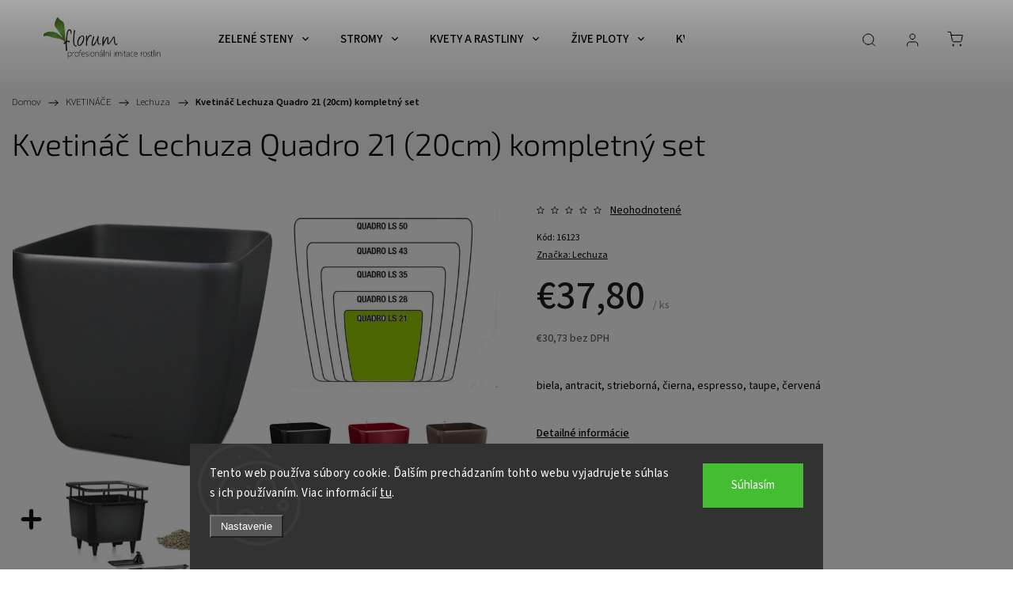

--- FILE ---
content_type: text/html; charset=utf-8
request_url: https://www.florum-shop.sk/kvetinac-lechuza-quadro-21--20cm/
body_size: 30232
content:
<!doctype html><html lang="sk" dir="ltr" class="header-background-light external-fonts-loaded"><head><meta charset="utf-8" /><meta name="viewport" content="width=device-width,initial-scale=1" /><title>Velky vyber umelych rastlin</title><link rel="preconnect" href="https://cdn.myshoptet.com" /><link rel="dns-prefetch" href="https://cdn.myshoptet.com" /><link rel="preload" href="https://cdn.myshoptet.com/prj/dist/master/cms/libs/jquery/jquery-1.11.3.min.js" as="script" /><link href="https://cdn.myshoptet.com/prj/dist/master/cms/templates/frontend_templates/shared/css/font-face/source-sans-3.css" rel="stylesheet"><link href="https://cdn.myshoptet.com/prj/dist/master/cms/templates/frontend_templates/shared/css/font-face/exo-2.css" rel="stylesheet"><script>
dataLayer = [];
dataLayer.push({'shoptet' : {
    "pageId": 1123,
    "pageType": "productDetail",
    "currency": "EUR",
    "currencyInfo": {
        "decimalSeparator": ",",
        "exchangeRate": 1,
        "priceDecimalPlaces": 2,
        "symbol": "\u20ac",
        "symbolLeft": 1,
        "thousandSeparator": " "
    },
    "language": "sk",
    "projectId": 449362,
    "product": {
        "id": 3799,
        "guid": "559a00e0-cf95-11eb-b7aa-0cc47a6c9c84",
        "hasVariants": true,
        "codes": [
            {
                "code": 16123
            },
            {
                "code": 16120
            },
            {
                "code": 16129
            },
            {
                "code": 16121
            },
            {
                "code": 16127
            },
            {
                "code": 16128
            },
            {
                "code": 16125
            }
        ],
        "name": "Kvetin\u00e1\u010d Lechuza Quadro 21 (20cm)  kompletn\u00fd set",
        "appendix": "kompletn\u00fd set",
        "weight": 0,
        "manufacturer": "Lechuza",
        "manufacturerGuid": "1EF53340B8FE669CB3A7DA0BA3DED3EE",
        "currentCategory": "KVETIN\u00c1\u010cE | Lechuza",
        "currentCategoryGuid": "3c26f2f8-cf95-11eb-a840-0cc47a6c9c84",
        "defaultCategory": "KVETIN\u00c1\u010cE | Lechuza",
        "defaultCategoryGuid": "3c26f2f8-cf95-11eb-a840-0cc47a6c9c84",
        "currency": "EUR",
        "priceWithVat": 37.799999999999997
    },
    "stocks": [
        {
            "id": 1,
            "title": "\u010cesk\u00e9 Bud\u011bjovice",
            "isDeliveryPoint": 1,
            "visibleOnEshop": 1
        },
        {
            "id": "ext",
            "title": "Sklad",
            "isDeliveryPoint": 0,
            "visibleOnEshop": 1
        }
    ],
    "cartInfo": {
        "id": null,
        "freeShipping": false,
        "freeShippingFrom": null,
        "leftToFreeGift": {
            "formattedPrice": "\u20ac0",
            "priceLeft": 0
        },
        "freeGift": false,
        "leftToFreeShipping": {
            "priceLeft": null,
            "dependOnRegion": null,
            "formattedPrice": null
        },
        "discountCoupon": [],
        "getNoBillingShippingPrice": {
            "withoutVat": 0,
            "vat": 0,
            "withVat": 0
        },
        "cartItems": [],
        "taxMode": "ORDINARY"
    },
    "cart": [],
    "customer": {
        "priceRatio": 1,
        "priceListId": 1,
        "groupId": null,
        "registered": false,
        "mainAccount": false
    }
}});
dataLayer.push({'cookie_consent' : {
    "marketing": "denied",
    "analytics": "denied"
}});
document.addEventListener('DOMContentLoaded', function() {
    shoptet.consent.onAccept(function(agreements) {
        if (agreements.length == 0) {
            return;
        }
        dataLayer.push({
            'cookie_consent' : {
                'marketing' : (agreements.includes(shoptet.config.cookiesConsentOptPersonalisation)
                    ? 'granted' : 'denied'),
                'analytics': (agreements.includes(shoptet.config.cookiesConsentOptAnalytics)
                    ? 'granted' : 'denied')
            },
            'event': 'cookie_consent'
        });
    });
});
</script>

<!-- Google Tag Manager -->
<script>(function(w,d,s,l,i){w[l]=w[l]||[];w[l].push({'gtm.start':
new Date().getTime(),event:'gtm.js'});var f=d.getElementsByTagName(s)[0],
j=d.createElement(s),dl=l!='dataLayer'?'&l='+l:'';j.async=true;j.src=
'https://www.googletagmanager.com/gtm.js?id='+i+dl;f.parentNode.insertBefore(j,f);
})(window,document,'script','dataLayer','GTM-KFS6FDW');</script>
<!-- End Google Tag Manager -->

<meta property="og:type" content="website"><meta property="og:site_name" content="florum-shop.sk"><meta property="og:url" content="https://www.florum-shop.sk/kvetinac-lechuza-quadro-21--20cm/"><meta property="og:title" content="Velky vyber umelych rastlin"><meta name="author" content="Florum-shop.sk"><meta name="web_author" content="Shoptet.sk"><meta name="dcterms.rightsHolder" content="www.florum-shop.sk"><meta name="robots" content="index,follow"><meta property="og:image" content="https://cdn.myshoptet.com/usr/www.florum-shop.sk/user/shop/big/3799_main-quadro-vc-21.jpg?60cb8cc9"><meta property="og:description" content="Naším cieľom je priniesť na slovenský, ako aj na český trh produkty s vysokou kvalitou spracovania a taktiež s jedinečným dizajnom."><meta name="description" content="Naším cieľom je priniesť na slovenský, ako aj na český trh produkty s vysokou kvalitou spracovania a taktiež s jedinečným dizajnom."><meta name="google-site-verification" content="2e0xfm-ikgq_J7dkxwOlAhH4P53BWhY031O9igp8icA"><meta property="product:price:amount" content="37.8"><meta property="product:price:currency" content="EUR"><style>:root {--color-primary: #239ceb;--color-primary-h: 204;--color-primary-s: 83%;--color-primary-l: 53%;--color-primary-hover: #1997e5;--color-primary-hover-h: 203;--color-primary-hover-s: 80%;--color-primary-hover-l: 50%;--color-secondary: #468c98;--color-secondary-h: 189;--color-secondary-s: 37%;--color-secondary-l: 44%;--color-secondary-hover: #3b7580;--color-secondary-hover-h: 190;--color-secondary-hover-s: 37%;--color-secondary-hover-l: 37%;--color-tertiary: #ffc807;--color-tertiary-h: 47;--color-tertiary-s: 100%;--color-tertiary-l: 51%;--color-tertiary-hover: #ffbb00;--color-tertiary-hover-h: 44;--color-tertiary-hover-s: 100%;--color-tertiary-hover-l: 50%;--color-header-background: #ffffff;--template-font: "Source Sans 3";--template-headings-font: "Exo 2";--header-background-url: url("[data-uri]");--cookies-notice-background: #1A1937;--cookies-notice-color: #F8FAFB;--cookies-notice-button-hover: #f5f5f5;--cookies-notice-link-hover: #27263f;--templates-update-management-preview-mode-content: "Náhľad aktualizácií šablóny je aktívny pre váš prehliadač."}</style>
    <script>var shoptet = shoptet || {};</script>
    <script src="https://cdn.myshoptet.com/prj/dist/master/shop/dist/main-3g-header.js.05f199e7fd2450312de2.js"></script>
<!-- User include --><!-- service 1453(1067) html code header -->
<script src="https://ajax.googleapis.com/ajax/libs/webfont/1.6.26/webfont.js"></script>

<link rel="stylesheet" href="https://cdn.myshoptet.com/usr/shoptet.tomashlad.eu/user/documents/extras/carbon/animation-inits.css?v=0012">

<link rel="stylesheet" href="https://cdn.myshoptet.com/usr/shoptet.tomashlad.eu/user/documents/extras/carbon/bootstrap.min.css" />
<link rel="stylesheet" href="https://cdn.myshoptet.com/usr/shoptet.tomashlad.eu/user/documents/extras/carbon/jquery-ui.css" />
<link rel="stylesheet" href="https://cdn.myshoptet.com/usr/shoptet.tomashlad.eu/user/documents/extras/shoptet-font/font.css"/>
<link rel="stylesheet" href="https://cdn.myshoptet.com/usr/shoptet.tomashlad.eu/user/documents/extras/carbon/slick.css" />
<link rel="stylesheet" href="https://cdn.myshoptet.com/usr/shoptet.tomashlad.eu/user/documents/extras/carbon/animate.css">
<link rel="stylesheet" href="https://cdn.myshoptet.com/usr/shoptet.tomashlad.eu/user/documents/extras/carbon/screen.min.css?v=75">
<link rel="stylesheet" href="https://cdn.myshoptet.com/usr/shoptet.tomashlad.eu/user/documents/extras/carbon/scroll-animation.css?v=003">

<style>
.hp-ratings.container .ratings-list .votes-wrap .vote-wrap .vote-content, .products-block.products .product .p .name span {
-webkit-box-orient: vertical;
}
.hp-news .news-wrapper .news-item .text .description {
-webkit-box-orient: vertical;
}
#header .site-name {margin-top:0;}
pre {text-wrap: wrap;}
.price-final .no-display {display:none !important;}
.cart-table .p-name i.icon-gift {
float: left;
    margin-right: 5px;
    border-radius: 6px;
    padding: 2px 2px 3px 3px;
}
.advanced-parameter-inner img {border-radius:0;}
.wrong-template {
    text-align: center;
    padding: 30px;
    background: #000;
    color: #fff;
    font-size: 20px;
    position: fixed;
    width: 100%;
    height: 100%;
    z-index: 99999999;
    top: 0;
    left: 0;
    padding-top: 20vh;
}
.wrong-template span {
    display: block;
    font-size: 15px;
    margin-top: 25px;
    opacity: 0.7;
}
.wrong-template span a {color: #fff; text-decoration: underline;}
.advancedOrder__buttons {display: flex;align-items: center;justify-content: center;margin-top: 20px;margin-bottom: 20px;}
.advancedOrder__buttons .next-step-back {
    display: inline-block !important;
    line-height: 38px;
    padding: 0 15px;
    min-height: 38px;
    background: transparent;
    color: var(--color-primary) !important;
    font-size: 14px;
    border: 1px solid var(--color-primary);
    margin-right: 15px;
    font-family: var(--template-font);
    font-size: 14px;
    font-weight: 500;
    cursor: pointer;
}
.advancedOrder__buttons .next-step-back:hover {background: #f2f2f2;}
@media (max-width: 768px) {
.advancedOrder__buttons .next-step-back {margin: 0 auto}
}
@media (max-width: 480px) {
.cart-content .next-step .btn.next-step-back {
    text-align: center !important;
    justify-content: center;
    text-transform: uppercase;
}
}
img {height: auto;}
#productsTop img {object-fit:cover;}
.products-related .quantity {display:none;}
#otherInformation {display:block;}
.filter-section-custom-wrapper h4 span {margin-left: 70px;}
.carousel-inner {min-height:0 !important;}
.dotaz-hide {display: none !important;}
.cart-content .discount-coupon form input {font-size:13px;}
.cart-content input[type=checkbox]+label:before, .cart-content input[type=radio]+label:before {border-color:gray!important}
</style>

<!-- <link rel="stylesheet" href="https://cdn.myshoptet.com/usr/shoptet.tomashlad.eu/user/documents/extras/update1.css?v11"> -->
<!-- api 1453(1067) html code header -->
<script>
    var shoptetakTemplateSettings={"disableProductsAnimation":false,"useRoundingCorners":false,"disableAnimations":true,"hideCarouselSocials":false,"defaultArticlesImages":false,"useButtonsGradient":false,"useButtonsBg":false,"useProductsCarousel":true,"productsHiddenPrices":false,"fullWidthCarousel":false,"moveBannersText":false,"moveParameters":false,"showListOfArticlesNews":true,"showShopRating":false,"showFavouriteCategories":false,"favouritesTestMode":false,"articlesTestMode":false,"urlOfTheArticleSection":{"cs":"blog","sk":"blog"},"urlOfTheFavouriteCategories":{"cs":"top-kategorie","sk":"top-kategorie"}};

    const rootCarbon = document.documentElement;

    if(shoptetakTemplateSettings.useRoundingCorners){rootCarbon.classList.add("st-rounding-corners");}
    if(shoptetakTemplateSettings.disableProductsAnimation){rootCarbon.classList.add("st-disable-prod-anim");}
    if(shoptetakTemplateSettings.useButtonsGradient){rootCarbon.classList.add("st-buttons-gradient");}
    if(shoptetakTemplateSettings.useButtonsBg){rootCarbon.classList.add("st-buttons-bg");}
    if(shoptetakTemplateSettings.fullWidthCarousel){rootCarbon.classList.add("st-wide-carousel");}
    if(shoptetakTemplateSettings.showListOfArticlesNews){rootCarbon.classList.add("st-show-articles");}
    if(shoptetakTemplateSettings.showShopRating){rootCarbon.classList.add("st-show-ratings");}
    if(shoptetakTemplateSettings.showFavouriteCategories){rootCarbon.classList.add("st-show-fav-cats");}
    if(shoptetakTemplateSettings.defaultArticlesImages){rootCarbon.classList.add("st-art-imgs-default");}
    if(shoptetakTemplateSettings.moveParameters){rootCarbon.classList.add("st-move-params");}
    if(shoptetakTemplateSettings.moveBannersText){rootCarbon.classList.add("st-move-banners-texts");}
    if(shoptetakTemplateSettings.disableAnimations){rootCarbon.classList.add("st-animations-disable");}
    if(shoptetakTemplateSettings.hideCarouselSocials){rootCarbon.classList.add("st-soc-hidden");}
</script>

<!-- /User include --><link rel="shortcut icon" href="/favicon.ico" type="image/x-icon" /><link rel="canonical" href="https://www.florum-shop.sk/kvetinac-lechuza-quadro-21--20cm/" />    <script>
        var _hwq = _hwq || [];
        _hwq.push(['setKey', '1AB3407BB5CEA50144A7FA39822BE031']);
        _hwq.push(['setTopPos', '0']);
        _hwq.push(['showWidget', '21']);
        (function() {
            var ho = document.createElement('script');
            ho.src = 'https://sk.im9.cz/direct/i/gjs.php?n=wdgt&sak=1AB3407BB5CEA50144A7FA39822BE031';
            var s = document.getElementsByTagName('script')[0]; s.parentNode.insertBefore(ho, s);
        })();
    </script>
<style>/* custom background */@media (min-width: 992px) {body {background-position: top center;background-repeat: no-repeat;background-attachment: fixed;}}</style>    <!-- Global site tag (gtag.js) - Google Analytics -->
    <script async src="https://www.googletagmanager.com/gtag/js?id=G-7TQFWGB6Z7"></script>
    <script>
        
        window.dataLayer = window.dataLayer || [];
        function gtag(){dataLayer.push(arguments);}
        

                    console.debug('default consent data');

            gtag('consent', 'default', {"ad_storage":"denied","analytics_storage":"denied","ad_user_data":"denied","ad_personalization":"denied","wait_for_update":500});
            dataLayer.push({
                'event': 'default_consent'
            });
        
        gtag('js', new Date());

                gtag('config', 'UA-16732897-3', { 'groups': "UA" });
        
                gtag('config', 'G-7TQFWGB6Z7', {"groups":"GA4","send_page_view":false,"content_group":"productDetail","currency":"EUR","page_language":"sk"});
        
                gtag('config', 'AW-392205009');
        
        
        
        
        
                    gtag('event', 'page_view', {"send_to":"GA4","page_language":"sk","content_group":"productDetail","currency":"EUR"});
        
                gtag('set', 'currency', 'EUR');

        gtag('event', 'view_item', {
            "send_to": "UA",
            "items": [
                {
                    "id": "16123",
                    "name": "Kvetin\u00e1\u010d Lechuza Quadro 21 (20cm)  kompletn\u00fd set",
                    "category": "KVETIN\u00c1\u010cE \/ Lechuza",
                                        "brand": "Lechuza",
                                                            "variant": "Barva: Antracit",
                                        "price": 30.73
                }
            ]
        });
        
        
        
        
        
                    gtag('event', 'view_item', {"send_to":"GA4","page_language":"sk","content_group":"productDetail","value":30.73,"currency":"EUR","items":[{"item_id":"16123","item_name":"Kvetin\u00e1\u010d Lechuza Quadro 21 (20cm)  kompletn\u00fd set","item_brand":"Lechuza","item_category":"KVETIN\u00c1\u010cE","item_category2":"Lechuza","item_variant":"16123~Barva: Antracit","price":30.73,"quantity":1,"index":0}]});
        
        
        
        
        
        
        
        document.addEventListener('DOMContentLoaded', function() {
            if (typeof shoptet.tracking !== 'undefined') {
                for (var id in shoptet.tracking.bannersList) {
                    gtag('event', 'view_promotion', {
                        "send_to": "UA",
                        "promotions": [
                            {
                                "id": shoptet.tracking.bannersList[id].id,
                                "name": shoptet.tracking.bannersList[id].name,
                                "position": shoptet.tracking.bannersList[id].position
                            }
                        ]
                    });
                }
            }

            shoptet.consent.onAccept(function(agreements) {
                if (agreements.length !== 0) {
                    console.debug('gtag consent accept');
                    var gtagConsentPayload =  {
                        'ad_storage': agreements.includes(shoptet.config.cookiesConsentOptPersonalisation)
                            ? 'granted' : 'denied',
                        'analytics_storage': agreements.includes(shoptet.config.cookiesConsentOptAnalytics)
                            ? 'granted' : 'denied',
                                                                                                'ad_user_data': agreements.includes(shoptet.config.cookiesConsentOptPersonalisation)
                            ? 'granted' : 'denied',
                        'ad_personalization': agreements.includes(shoptet.config.cookiesConsentOptPersonalisation)
                            ? 'granted' : 'denied',
                        };
                    console.debug('update consent data', gtagConsentPayload);
                    gtag('consent', 'update', gtagConsentPayload);
                    dataLayer.push(
                        { 'event': 'update_consent' }
                    );
                }
            });
        });
    </script>
<script>
    (function(t, r, a, c, k, i, n, g) { t['ROIDataObject'] = k;
    t[k]=t[k]||function(){ (t[k].q=t[k].q||[]).push(arguments) },t[k].c=i;n=r.createElement(a),
    g=r.getElementsByTagName(a)[0];n.async=1;n.src=c;g.parentNode.insertBefore(n,g)
    })(window, document, 'script', '//www.heureka.sk/ocm/sdk.js?source=shoptet&version=2&page=product_detail', 'heureka', 'sk');

    heureka('set_user_consent', 0);
</script>
</head><body class="desktop id-1123 in-lechuza-2 template-11 type-product type-detail one-column-body columns-4 blank-mode blank-mode-css ums_forms_redesign--off ums_a11y_category_page--on ums_discussion_rating_forms--off ums_flags_display_unification--on ums_a11y_login--on mobile-header-version-1">
        <div id="fb-root"></div>
        <script>
            window.fbAsyncInit = function() {
                FB.init({
//                    appId            : 'your-app-id',
                    autoLogAppEvents : true,
                    xfbml            : true,
                    version          : 'v19.0'
                });
            };
        </script>
        <script async defer crossorigin="anonymous" src="https://connect.facebook.net/sk_SK/sdk.js"></script>
<!-- Google Tag Manager (noscript) -->
<noscript><iframe src="https://www.googletagmanager.com/ns.html?id=GTM-KFS6FDW"
height="0" width="0" style="display:none;visibility:hidden"></iframe></noscript>
<!-- End Google Tag Manager (noscript) -->

    <div class="siteCookies siteCookies--bottom siteCookies--dark js-siteCookies" role="dialog" data-testid="cookiesPopup" data-nosnippet>
        <div class="siteCookies__form">
            <div class="siteCookies__content">
                <div class="siteCookies__text">
                    Tento web používa súbory cookie. Ďalším prechádzaním tohto webu vyjadrujete súhlas s ich používaním. Viac informácií <a href="https://449362.myshoptet.com/podmienky-ochrany-osobnych-udajov/" target="\" _blank="">tu</a>.
                </div>
                <p class="siteCookies__links">
                    <button class="siteCookies__link js-cookies-settings" aria-label="Nastavenia cookies" data-testid="cookiesSettings">Nastavenie</button>
                </p>
            </div>
            <div class="siteCookies__buttonWrap">
                                <button class="siteCookies__button js-cookiesConsentSubmit" value="all" aria-label="Prijať cookies" data-testid="buttonCookiesAccept">Súhlasím</button>
            </div>
        </div>
        <script>
            document.addEventListener("DOMContentLoaded", () => {
                const siteCookies = document.querySelector('.js-siteCookies');
                document.addEventListener("scroll", shoptet.common.throttle(() => {
                    const st = document.documentElement.scrollTop;
                    if (st > 1) {
                        siteCookies.classList.add('siteCookies--scrolled');
                    } else {
                        siteCookies.classList.remove('siteCookies--scrolled');
                    }
                }, 100));
            });
        </script>
    </div>
<a href="#content" class="skip-link sr-only">Prejsť na obsah</a><div class="overall-wrapper"><div class="user-action"><div class="container">
    <div class="user-action-in">
                    <div id="login" class="user-action-login popup-widget login-widget" role="dialog" aria-labelledby="loginHeading">
        <div class="popup-widget-inner">
                            <h2 id="loginHeading">Prihlásenie k vášmu účtu</h2><div id="customerLogin"><form action="/action/Customer/Login/" method="post" id="formLoginIncluded" class="csrf-enabled formLogin" data-testid="formLogin"><input type="hidden" name="referer" value="" /><div class="form-group"><div class="input-wrapper email js-validated-element-wrapper no-label"><input type="email" name="email" class="form-control" autofocus placeholder="E-mailová adresa (napr. jan@novak.sk)" data-testid="inputEmail" autocomplete="email" required /></div></div><div class="form-group"><div class="input-wrapper password js-validated-element-wrapper no-label"><input type="password" name="password" class="form-control" placeholder="Heslo" data-testid="inputPassword" autocomplete="current-password" required /><span class="no-display">Nemôžete vyplniť toto pole</span><input type="text" name="surname" value="" class="no-display" /></div></div><div class="form-group"><div class="login-wrapper"><button type="submit" class="btn btn-secondary btn-text btn-login" data-testid="buttonSubmit">Prihlásiť sa</button><div class="password-helper"><a href="/registracia/" data-testid="signup" rel="nofollow">Nová registrácia</a><a href="/klient/zabudnute-heslo/" rel="nofollow">Zabudnuté heslo</a></div></div></div></form>
</div>                    </div>
    </div>

                            <div id="cart-widget" class="user-action-cart popup-widget cart-widget loader-wrapper" data-testid="popupCartWidget" role="dialog" aria-hidden="true">
    <div class="popup-widget-inner cart-widget-inner place-cart-here">
        <div class="loader-overlay">
            <div class="loader"></div>
        </div>
    </div>

    <div class="cart-widget-button">
        <a href="/kosik/" class="btn btn-conversion" id="continue-order-button" rel="nofollow" data-testid="buttonNextStep">Pokračovať do košíka</a>
    </div>
</div>
            </div>
</div>
</div><div class="top-navigation-bar" data-testid="topNavigationBar">

    <div class="container">

        <div class="top-navigation-contacts">
            <strong>Zákaznícka podpora:</strong><a href="tel:+420773530808" class="project-phone" aria-label="Zavolať na +420773530808" data-testid="contactboxPhone"><span>+420 773 530 808</span></a><a href="mailto:info@florum-shop.sk" class="project-email" data-testid="contactboxEmail"><span>info@florum-shop.sk</span></a>        </div>

                            <div class="top-navigation-menu">
                <div class="top-navigation-menu-trigger"></div>
                <ul class="top-navigation-bar-menu">
                                            <li class="top-navigation-menu-item-27">
                            <a href="/ako-nakupovat/">Rady a tipy</a>
                        </li>
                                            <li class="top-navigation-menu-item-39">
                            <a href="/obchodne-podmienky/">Obchodné podmienky</a>
                        </li>
                                            <li class="top-navigation-menu-item-691">
                            <a href="/podmienky-ochrany-osobnych-udajov/">Podmienky ochrany osobných údajov</a>
                        </li>
                                            <li class="top-navigation-menu-item-709">
                            <a href="/preprava-platba/">Preprava / platba</a>
                        </li>
                                            <li class="top-navigation-menu-item-712">
                            <a href="/vratenie-tovaru-a-reklamacie/">Vrátenie tovaru a reklamácie</a>
                        </li>
                                    </ul>
                <ul class="top-navigation-bar-menu-helper"></ul>
            </div>
        
        <div class="top-navigation-tools">
            <div class="responsive-tools">
                <a href="#" class="toggle-window" data-target="search" aria-label="Hľadať" data-testid="linkSearchIcon"></a>
                                                            <a href="#" class="toggle-window" data-target="login"></a>
                                                    <a href="#" class="toggle-window" data-target="navigation" aria-label="Menu" data-testid="hamburgerMenu"></a>
            </div>
                        <button class="top-nav-button top-nav-button-login toggle-window" type="button" data-target="login" aria-haspopup="dialog" aria-controls="login" aria-expanded="false" data-testid="signin"><span>Prihlásenie</span></button>        </div>

    </div>

</div>
<header id="header"><div class="container navigation-wrapper">
    <div class="header-top">
        <div class="site-name-wrapper">
            <div class="site-name"><a href="/" data-testid="linkWebsiteLogo"><img src="https://cdn.myshoptet.com/usr/www.florum-shop.sk/user/logos/logo_500x500px.jpg" alt="Florum-shop.sk" fetchpriority="low" /></a></div>        </div>
        <div class="search" itemscope itemtype="https://schema.org/WebSite">
            <meta itemprop="headline" content="Lechuza"/><meta itemprop="url" content="https://www.florum-shop.sk"/><meta itemprop="text" content="Naším cieľom je priniesť na slovenský, ako aj na český trh produkty s vysokou kvalitou spracovania a taktiež s jedinečným dizajnom."/>            <form action="/action/ProductSearch/prepareString/" method="post"
    id="formSearchForm" class="search-form compact-form js-search-main"
    itemprop="potentialAction" itemscope itemtype="https://schema.org/SearchAction" data-testid="searchForm">
    <fieldset>
        <meta itemprop="target"
            content="https://www.florum-shop.sk/vyhladavanie/?string={string}"/>
        <input type="hidden" name="language" value="sk"/>
        
            
<input
    type="search"
    name="string"
        class="query-input form-control search-input js-search-input"
    placeholder="Napíšte, čo hľadáte"
    autocomplete="off"
    required
    itemprop="query-input"
    aria-label="Vyhľadávanie"
    data-testid="searchInput"
>
            <button type="submit" class="btn btn-default" data-testid="searchBtn">Hľadať</button>
        
    </fieldset>
</form>
        </div>
        <div class="navigation-buttons">
                
    <a href="/kosik/" class="btn btn-icon toggle-window cart-count" data-target="cart" data-hover="true" data-redirect="true" data-testid="headerCart" rel="nofollow" aria-haspopup="dialog" aria-expanded="false" aria-controls="cart-widget">
        
                <span class="sr-only">Nákupný košík</span>
        
            <span class="cart-price visible-lg-inline-block" data-testid="headerCartPrice">
                                    Prázdny košík                            </span>
        
    
            </a>
        </div>
    </div>
    <nav id="navigation" aria-label="Hlavné menu" data-collapsible="true"><div class="navigation-in menu"><ul class="menu-level-1" role="menubar" data-testid="headerMenuItems"><li class="menu-item-895 ext" role="none"><a href="/zelene-steny-obrazy/" data-testid="headerMenuItem" role="menuitem" aria-haspopup="true" aria-expanded="false"><b>ZELENÉ STENY</b><span class="submenu-arrow"></span></a><ul class="menu-level-2" aria-label="ZELENÉ STENY" tabindex="-1" role="menu"><li class="menu-item-1235" role="none"><a href="/jednoduchy-vzor/" class="menu-image" data-testid="headerMenuItem" tabindex="-1" aria-hidden="true"><img src="data:image/svg+xml,%3Csvg%20width%3D%22140%22%20height%3D%22100%22%20xmlns%3D%22http%3A%2F%2Fwww.w3.org%2F2000%2Fsvg%22%3E%3C%2Fsvg%3E" alt="" aria-hidden="true" width="140" height="100"  data-src="https://cdn.myshoptet.com/usr/www.florum-shop.sk/user/categories/thumb/brectan_wild.jpg" fetchpriority="low" /></a><div><a href="/jednoduchy-vzor/" data-testid="headerMenuItem" role="menuitem"><span>jednoduchý vzor</span></a>
                        </div></li><li class="menu-item-1238" role="none"><a href="/pestre-farebne/" class="menu-image" data-testid="headerMenuItem" tabindex="-1" aria-hidden="true"><img src="data:image/svg+xml,%3Csvg%20width%3D%22140%22%20height%3D%22100%22%20xmlns%3D%22http%3A%2F%2Fwww.w3.org%2F2000%2Fsvg%22%3E%3C%2Fsvg%3E" alt="" aria-hidden="true" width="140" height="100"  data-src="https://cdn.myshoptet.com/usr/www.florum-shop.sk/user/categories/thumb/abc.jpg" fetchpriority="low" /></a><div><a href="/pestre-farebne/" data-testid="headerMenuItem" role="menuitem"><span>pestré / farebné</span></a>
                        </div></li><li class="menu-item-1241" role="none"><a href="/machy-lisajniky/" class="menu-image" data-testid="headerMenuItem" tabindex="-1" aria-hidden="true"><img src="data:image/svg+xml,%3Csvg%20width%3D%22140%22%20height%3D%22100%22%20xmlns%3D%22http%3A%2F%2Fwww.w3.org%2F2000%2Fsvg%22%3E%3C%2Fsvg%3E" alt="" aria-hidden="true" width="140" height="100"  data-src="https://cdn.myshoptet.com/usr/www.florum-shop.sk/user/categories/thumb/mos_deep_dark_moswand_kunsthaag_01200.jpg" fetchpriority="low" /></a><div><a href="/machy-lisajniky/" data-testid="headerMenuItem" role="menuitem"><span>machy &amp; lišajníky</span></a>
                        </div></li><li class="menu-item-1244" role="none"><a href="/kvitnuce/" class="menu-image" data-testid="headerMenuItem" tabindex="-1" aria-hidden="true"><img src="data:image/svg+xml,%3Csvg%20width%3D%22140%22%20height%3D%22100%22%20xmlns%3D%22http%3A%2F%2Fwww.w3.org%2F2000%2Fsvg%22%3E%3C%2Fsvg%3E" alt="" aria-hidden="true" width="140" height="100"  data-src="https://cdn.myshoptet.com/usr/www.florum-shop.sk/user/categories/thumb/14100_a.jpg" fetchpriority="low" /></a><div><a href="/kvitnuce/" data-testid="headerMenuItem" role="menuitem"><span>kvitnúce</span></a>
                        </div></li></ul></li>
<li class="menu-item-742 ext" role="none"><a href="/umele-stromy/" data-testid="headerMenuItem" role="menuitem" aria-haspopup="true" aria-expanded="false"><b>STROMY</b><span class="submenu-arrow"></span></a><ul class="menu-level-2" aria-label="STROMY" tabindex="-1" role="menu"><li class="menu-item-787 has-third-level" role="none"><a href="/umele-bonsaje/" class="menu-image" data-testid="headerMenuItem" tabindex="-1" aria-hidden="true"><img src="data:image/svg+xml,%3Csvg%20width%3D%22140%22%20height%3D%22100%22%20xmlns%3D%22http%3A%2F%2Fwww.w3.org%2F2000%2Fsvg%22%3E%3C%2Fsvg%3E" alt="" aria-hidden="true" width="140" height="100"  data-src="https://cdn.myshoptet.com/usr/www.florum-shop.sk/user/categories/thumb/bonsai_pinie_50x60cm.jpg" fetchpriority="low" /></a><div><a href="/umele-bonsaje/" data-testid="headerMenuItem" role="menuitem"><span>BONSAJE</span></a>
                                                    <ul class="menu-level-3" role="menu">
                                                                    <li class="menu-item-790" role="none">
                                        <a href="/standard/" data-testid="headerMenuItem" role="menuitem">
                                            standard</a>,                                    </li>
                                                                    <li class="menu-item-793" role="none">
                                        <a href="/zakazkove/" data-testid="headerMenuItem" role="menuitem">
                                            zákazkové</a>                                    </li>
                                                            </ul>
                        </div></li><li class="menu-item-772 has-third-level" role="none"><a href="/umele-palmy/" class="menu-image" data-testid="headerMenuItem" tabindex="-1" aria-hidden="true"><img src="data:image/svg+xml,%3Csvg%20width%3D%22140%22%20height%3D%22100%22%20xmlns%3D%22http%3A%2F%2Fwww.w3.org%2F2000%2Fsvg%22%3E%3C%2Fsvg%3E" alt="" aria-hidden="true" width="140" height="100"  data-src="https://cdn.myshoptet.com/usr/www.florum-shop.sk/user/categories/thumb/palma_majesty_giant_350cm_j.jpg" fetchpriority="low" /></a><div><a href="/umele-palmy/" data-testid="headerMenuItem" role="menuitem"><span>PALMY</span></a>
                                                    <ul class="menu-level-3" role="menu">
                                                                    <li class="menu-item-775" role="none">
                                        <a href="/interierove/" data-testid="headerMenuItem" role="menuitem">
                                            interiérové</a>,                                    </li>
                                                                    <li class="menu-item-778" role="none">
                                        <a href="/exterierove-3/" data-testid="headerMenuItem" role="menuitem">
                                            exteriérové</a>,                                    </li>
                                                                    <li class="menu-item-781" role="none">
                                        <a href="/nad-250cm-2/" data-testid="headerMenuItem" role="menuitem">
                                            nad 250cm</a>,                                    </li>
                                                                    <li class="menu-item-784" role="none">
                                        <a href="/palmove-listy/" data-testid="headerMenuItem" role="menuitem">
                                            palmové listy</a>                                    </li>
                                                            </ul>
                        </div></li><li class="menu-item-979" role="none"><a href="/listnate-2/" class="menu-image" data-testid="headerMenuItem" tabindex="-1" aria-hidden="true"><img src="data:image/svg+xml,%3Csvg%20width%3D%22140%22%20height%3D%22100%22%20xmlns%3D%22http%3A%2F%2Fwww.w3.org%2F2000%2Fsvg%22%3E%3C%2Fsvg%3E" alt="" aria-hidden="true" width="140" height="100"  data-src="https://cdn.myshoptet.com/usr/www.florum-shop.sk/user/categories/thumb/listnate-1.jpg" fetchpriority="low" /></a><div><a href="/listnate-2/" data-testid="headerMenuItem" role="menuitem"><span>listové</span></a>
                        </div></li><li class="menu-item-751" role="none"><a href="/bambusy/" class="menu-image" data-testid="headerMenuItem" tabindex="-1" aria-hidden="true"><img src="data:image/svg+xml,%3Csvg%20width%3D%22140%22%20height%3D%22100%22%20xmlns%3D%22http%3A%2F%2Fwww.w3.org%2F2000%2Fsvg%22%3E%3C%2Fsvg%3E" alt="" aria-hidden="true" width="140" height="100"  data-src="https://cdn.myshoptet.com/usr/www.florum-shop.sk/user/categories/thumb/bambusy.jpg" fetchpriority="low" /></a><div><a href="/bambusy/" data-testid="headerMenuItem" role="menuitem"><span>bambusy</span></a>
                        </div></li><li class="menu-item-976" role="none"><a href="/kvetouci-a-s-plody-2/" class="menu-image" data-testid="headerMenuItem" tabindex="-1" aria-hidden="true"><img src="data:image/svg+xml,%3Csvg%20width%3D%22140%22%20height%3D%22100%22%20xmlns%3D%22http%3A%2F%2Fwww.w3.org%2F2000%2Fsvg%22%3E%3C%2Fsvg%3E" alt="" aria-hidden="true" width="140" height="100"  data-src="https://cdn.myshoptet.com/usr/www.florum-shop.sk/user/categories/thumb/kvetouci.jpg" fetchpriority="low" /></a><div><a href="/kvetouci-a-s-plody-2/" data-testid="headerMenuItem" role="menuitem"><span>kvitnúce a s plodmi</span></a>
                        </div></li><li class="menu-item-760" role="none"><a href="/juky-a-draceny/" class="menu-image" data-testid="headerMenuItem" tabindex="-1" aria-hidden="true"><img src="data:image/svg+xml,%3Csvg%20width%3D%22140%22%20height%3D%22100%22%20xmlns%3D%22http%3A%2F%2Fwww.w3.org%2F2000%2Fsvg%22%3E%3C%2Fsvg%3E" alt="" aria-hidden="true" width="140" height="100"  data-src="https://cdn.myshoptet.com/usr/www.florum-shop.sk/user/categories/thumb/yucca_linearis_set_x_3_200_cm_burgundy_v4232b03.jpg" fetchpriority="low" /></a><div><a href="/juky-a-draceny/" data-testid="headerMenuItem" role="menuitem"><span>juky a dracény</span></a>
                        </div></li><li class="menu-item-988" role="none"><a href="/koule-a-kuzely-2/" class="menu-image" data-testid="headerMenuItem" tabindex="-1" aria-hidden="true"><img src="data:image/svg+xml,%3Csvg%20width%3D%22140%22%20height%3D%22100%22%20xmlns%3D%22http%3A%2F%2Fwww.w3.org%2F2000%2Fsvg%22%3E%3C%2Fsvg%3E" alt="" aria-hidden="true" width="140" height="100"  data-src="https://cdn.myshoptet.com/usr/www.florum-shop.sk/user/categories/thumb/koule.jpg" fetchpriority="low" /></a><div><a href="/koule-a-kuzely-2/" data-testid="headerMenuItem" role="menuitem"><span>gule a kužele</span></a>
                        </div></li><li class="menu-item-1000" role="none"><a href="/jehlicnate-2/" class="menu-image" data-testid="headerMenuItem" tabindex="-1" aria-hidden="true"><img src="data:image/svg+xml,%3Csvg%20width%3D%22140%22%20height%3D%22100%22%20xmlns%3D%22http%3A%2F%2Fwww.w3.org%2F2000%2Fsvg%22%3E%3C%2Fsvg%3E" alt="" aria-hidden="true" width="140" height="100"  data-src="https://cdn.myshoptet.com/usr/www.florum-shop.sk/user/categories/thumb/jehlicnate.jpg" fetchpriority="low" /></a><div><a href="/jehlicnate-2/" data-testid="headerMenuItem" role="menuitem"><span>ihličnaté</span></a>
                        </div></li><li class="menu-item-754" role="none"><a href="/exoticke/" class="menu-image" data-testid="headerMenuItem" tabindex="-1" aria-hidden="true"><img src="data:image/svg+xml,%3Csvg%20width%3D%22140%22%20height%3D%22100%22%20xmlns%3D%22http%3A%2F%2Fwww.w3.org%2F2000%2Fsvg%22%3E%3C%2Fsvg%3E" alt="" aria-hidden="true" width="140" height="100"  data-src="https://cdn.myshoptet.com/usr/www.florum-shop.sk/user/categories/thumb/exoticke.jpg" fetchpriority="low" /></a><div><a href="/exoticke/" data-testid="headerMenuItem" role="menuitem"><span>exotické</span></a>
                        </div></li><li class="menu-item-766" role="none"><a href="/nad-250cm/" class="menu-image" data-testid="headerMenuItem" tabindex="-1" aria-hidden="true"><img src="data:image/svg+xml,%3Csvg%20width%3D%22140%22%20height%3D%22100%22%20xmlns%3D%22http%3A%2F%2Fwww.w3.org%2F2000%2Fsvg%22%3E%3C%2Fsvg%3E" alt="" aria-hidden="true" width="140" height="100"  data-src="https://cdn.myshoptet.com/usr/www.florum-shop.sk/user/categories/thumb/nad250cm-2.jpg" fetchpriority="low" /></a><div><a href="/nad-250cm/" data-testid="headerMenuItem" role="menuitem"><span>nad 250cm</span></a>
                        </div></li><li class="menu-item-769" role="none"><a href="/exterierove/" class="menu-image" data-testid="headerMenuItem" tabindex="-1" aria-hidden="true"><img src="data:image/svg+xml,%3Csvg%20width%3D%22140%22%20height%3D%22100%22%20xmlns%3D%22http%3A%2F%2Fwww.w3.org%2F2000%2Fsvg%22%3E%3C%2Fsvg%3E" alt="" aria-hidden="true" width="140" height="100"  data-src="https://cdn.myshoptet.com/usr/www.florum-shop.sk/user/categories/thumb/exterierove.jpg" fetchpriority="low" /></a><div><a href="/exterierove/" data-testid="headerMenuItem" role="menuitem"><span>exteriérové</span></a>
                        </div></li></ul></li>
<li class="menu-item-796 ext" role="none"><a href="/umele-kvetiny/" data-testid="headerMenuItem" role="menuitem" aria-haspopup="true" aria-expanded="false"><b>KVETY A RASTLINY</b><span class="submenu-arrow"></span></a><ul class="menu-level-2" aria-label="KVETY A RASTLINY" tabindex="-1" role="menu"><li class="menu-item-1174" role="none"><a href="/kvetinove-aranze-2/" class="menu-image" data-testid="headerMenuItem" tabindex="-1" aria-hidden="true"><img src="data:image/svg+xml,%3Csvg%20width%3D%22140%22%20height%3D%22100%22%20xmlns%3D%22http%3A%2F%2Fwww.w3.org%2F2000%2Fsvg%22%3E%3C%2Fsvg%3E" alt="" aria-hidden="true" width="140" height="100"  data-src="https://cdn.myshoptet.com/usr/www.florum-shop.sk/user/categories/thumb/aran__e.jpg" fetchpriority="low" /></a><div><a href="/kvetinove-aranze-2/" data-testid="headerMenuItem" role="menuitem"><span>kvetinové aranže</span></a>
                        </div></li><li class="menu-item-802" role="none"><a href="/izbove-kvetiny/" class="menu-image" data-testid="headerMenuItem" tabindex="-1" aria-hidden="true"><img src="data:image/svg+xml,%3Csvg%20width%3D%22140%22%20height%3D%22100%22%20xmlns%3D%22http%3A%2F%2Fwww.w3.org%2F2000%2Fsvg%22%3E%3C%2Fsvg%3E" alt="" aria-hidden="true" width="140" height="100"  data-src="https://cdn.myshoptet.com/usr/www.florum-shop.sk/user/categories/thumb/pokojovky_male.jpg" fetchpriority="low" /></a><div><a href="/izbove-kvetiny/" data-testid="headerMenuItem" role="menuitem"><span>umele izbové rastliny male</span></a>
                        </div></li><li class="menu-item-805" role="none"><a href="/popinave-a-girlandy/" class="menu-image" data-testid="headerMenuItem" tabindex="-1" aria-hidden="true"><img src="data:image/svg+xml,%3Csvg%20width%3D%22140%22%20height%3D%22100%22%20xmlns%3D%22http%3A%2F%2Fwww.w3.org%2F2000%2Fsvg%22%3E%3C%2Fsvg%3E" alt="" aria-hidden="true" width="140" height="100"  data-src="https://cdn.myshoptet.com/usr/www.florum-shop.sk/user/categories/thumb/popinavky.jpg" fetchpriority="low" /></a><div><a href="/popinave-a-girlandy/" data-testid="headerMenuItem" role="menuitem"><span>visiace a girlandy</span></a>
                        </div></li><li class="menu-item-808" role="none"><a href="/travy/" class="menu-image" data-testid="headerMenuItem" tabindex="-1" aria-hidden="true"><img src="data:image/svg+xml,%3Csvg%20width%3D%22140%22%20height%3D%22100%22%20xmlns%3D%22http%3A%2F%2Fwww.w3.org%2F2000%2Fsvg%22%3E%3C%2Fsvg%3E" alt="" aria-hidden="true" width="140" height="100"  data-src="https://cdn.myshoptet.com/usr/www.florum-shop.sk/user/categories/thumb/travy.jpg" fetchpriority="low" /></a><div><a href="/travy/" data-testid="headerMenuItem" role="menuitem"><span>trávy</span></a>
                        </div></li><li class="menu-item-811" role="none"><a href="/samostatne-kvetiny/" class="menu-image" data-testid="headerMenuItem" tabindex="-1" aria-hidden="true"><img src="data:image/svg+xml,%3Csvg%20width%3D%22140%22%20height%3D%22100%22%20xmlns%3D%22http%3A%2F%2Fwww.w3.org%2F2000%2Fsvg%22%3E%3C%2Fsvg%3E" alt="" aria-hidden="true" width="140" height="100"  data-src="https://cdn.myshoptet.com/usr/www.florum-shop.sk/user/categories/thumb/kytky_samostatne.jpg" fetchpriority="low" /></a><div><a href="/samostatne-kvetiny/" data-testid="headerMenuItem" role="menuitem"><span>samostatné kvety</span></a>
                        </div></li><li class="menu-item-814" role="none"><a href="/kaktusy-a-sukulenty/" class="menu-image" data-testid="headerMenuItem" tabindex="-1" aria-hidden="true"><img src="data:image/svg+xml,%3Csvg%20width%3D%22140%22%20height%3D%22100%22%20xmlns%3D%22http%3A%2F%2Fwww.w3.org%2F2000%2Fsvg%22%3E%3C%2Fsvg%3E" alt="" aria-hidden="true" width="140" height="100"  data-src="https://cdn.myshoptet.com/usr/www.florum-shop.sk/user/categories/thumb/kaktusy.jpg" fetchpriority="low" /></a><div><a href="/kaktusy-a-sukulenty/" data-testid="headerMenuItem" role="menuitem"><span>kaktusy a sukulenty</span></a>
                        </div></li><li class="menu-item-817" role="none"><a href="/do-truhliku/" class="menu-image" data-testid="headerMenuItem" tabindex="-1" aria-hidden="true"><img src="data:image/svg+xml,%3Csvg%20width%3D%22140%22%20height%3D%22100%22%20xmlns%3D%22http%3A%2F%2Fwww.w3.org%2F2000%2Fsvg%22%3E%3C%2Fsvg%3E" alt="" aria-hidden="true" width="140" height="100"  data-src="https://cdn.myshoptet.com/usr/www.florum-shop.sk/user/categories/thumb/truhlikove.jpg" fetchpriority="low" /></a><div><a href="/do-truhliku/" data-testid="headerMenuItem" role="menuitem"><span>do truhlíkov</span></a>
                        </div></li><li class="menu-item-820" role="none"><a href="/exterierove-2/" class="menu-image" data-testid="headerMenuItem" tabindex="-1" aria-hidden="true"><img src="data:image/svg+xml,%3Csvg%20width%3D%22140%22%20height%3D%22100%22%20xmlns%3D%22http%3A%2F%2Fwww.w3.org%2F2000%2Fsvg%22%3E%3C%2Fsvg%3E" alt="" aria-hidden="true" width="140" height="100"  data-src="https://cdn.myshoptet.com/usr/www.florum-shop.sk/user/categories/thumb/kytky_venkovni.jpg" fetchpriority="low" /></a><div><a href="/exterierove-2/" data-testid="headerMenuItem" role="menuitem"><span>exteriérové</span></a>
                        </div></li><li class="menu-item-823" role="none"><a href="/penove-kvetiny/" class="menu-image" data-testid="headerMenuItem" tabindex="-1" aria-hidden="true"><img src="data:image/svg+xml,%3Csvg%20width%3D%22140%22%20height%3D%22100%22%20xmlns%3D%22http%3A%2F%2Fwww.w3.org%2F2000%2Fsvg%22%3E%3C%2Fsvg%3E" alt="" aria-hidden="true" width="140" height="100"  data-src="https://cdn.myshoptet.com/usr/www.florum-shop.sk/user/categories/thumb/80-326959_mvpk.jpg" fetchpriority="low" /></a><div><a href="/penove-kvetiny/" data-testid="headerMenuItem" role="menuitem"><span>penove kvety</span></a>
                        </div></li><li class="menu-item-1227" role="none"><a href="/zavesne-aranzmany-a-dekoracie/" class="menu-image" data-testid="headerMenuItem" tabindex="-1" aria-hidden="true"><img src="data:image/svg+xml,%3Csvg%20width%3D%22140%22%20height%3D%22100%22%20xmlns%3D%22http%3A%2F%2Fwww.w3.org%2F2000%2Fsvg%22%3E%3C%2Fsvg%3E" alt="" aria-hidden="true" width="140" height="100"  data-src="https://cdn.myshoptet.com/usr/www.florum-shop.sk/user/categories/thumb/senecio_zaves_60cm.jpg" fetchpriority="low" /></a><div><a href="/zavesne-aranzmany-a-dekoracie/" data-testid="headerMenuItem" role="menuitem"><span>závesné aranžmány a dekorácie</span></a>
                        </div></li><li class="menu-item-799" role="none"><a href="/pokojove-rostliny-velke/" class="menu-image" data-testid="headerMenuItem" tabindex="-1" aria-hidden="true"><img src="data:image/svg+xml,%3Csvg%20width%3D%22140%22%20height%3D%22100%22%20xmlns%3D%22http%3A%2F%2Fwww.w3.org%2F2000%2Fsvg%22%3E%3C%2Fsvg%3E" alt="" aria-hidden="true" width="140" height="100"  data-src="https://cdn.myshoptet.com/usr/www.florum-shop.sk/user/categories/thumb/pokojovky_velke.jpg" fetchpriority="low" /></a><div><a href="/pokojove-rostliny-velke/" data-testid="headerMenuItem" role="menuitem"><span>umele izbové rastliny veľké</span></a>
                        </div></li></ul></li>
<li class="menu-item-826 ext" role="none"><a href="/umely-zivy-plot-zasteny/" data-testid="headerMenuItem" role="menuitem" aria-haspopup="true" aria-expanded="false"><b>ŽIVE PLOTY</b><span class="submenu-arrow"></span></a><ul class="menu-level-2" aria-label="ŽIVE PLOTY" tabindex="-1" role="menu"><li class="menu-item-829" role="none"><a href="/v-rolich/" class="menu-image" data-testid="headerMenuItem" tabindex="-1" aria-hidden="true"><img src="data:image/svg+xml,%3Csvg%20width%3D%22140%22%20height%3D%22100%22%20xmlns%3D%22http%3A%2F%2Fwww.w3.org%2F2000%2Fsvg%22%3E%3C%2Fsvg%3E" alt="" aria-hidden="true" width="140" height="100"  data-src="https://cdn.myshoptet.com/usr/www.florum-shop.sk/user/categories/thumb/role.jpg" fetchpriority="low" /></a><div><a href="/v-rolich/" data-testid="headerMenuItem" role="menuitem"><span>v roliach</span></a>
                        </div></li><li class="menu-item-832" role="none"><a href="/panely/" class="menu-image" data-testid="headerMenuItem" tabindex="-1" aria-hidden="true"><img src="data:image/svg+xml,%3Csvg%20width%3D%22140%22%20height%3D%22100%22%20xmlns%3D%22http%3A%2F%2Fwww.w3.org%2F2000%2Fsvg%22%3E%3C%2Fsvg%3E" alt="" aria-hidden="true" width="140" height="100"  data-src="https://cdn.myshoptet.com/usr/www.florum-shop.sk/user/categories/thumb/panel_fern_main.jpg" fetchpriority="low" /></a><div><a href="/panely/" data-testid="headerMenuItem" role="menuitem"><span>panely</span></a>
                        </div></li><li class="menu-item-835" role="none"><a href="/stinici-site/" class="menu-image" data-testid="headerMenuItem" tabindex="-1" aria-hidden="true"><img src="data:image/svg+xml,%3Csvg%20width%3D%22140%22%20height%3D%22100%22%20xmlns%3D%22http%3A%2F%2Fwww.w3.org%2F2000%2Fsvg%22%3E%3C%2Fsvg%3E" alt="" aria-hidden="true" width="140" height="100"  data-src="https://cdn.myshoptet.com/usr/www.florum-shop.sk/user/categories/thumb/s__t__.jpg" fetchpriority="low" /></a><div><a href="/stinici-site/" data-testid="headerMenuItem" role="menuitem"><span>tieniace siete</span></a>
                        </div></li><li class="menu-item-838" role="none"><a href="/dreveny-rost/" class="menu-image" data-testid="headerMenuItem" tabindex="-1" aria-hidden="true"><img src="data:image/svg+xml,%3Csvg%20width%3D%22140%22%20height%3D%22100%22%20xmlns%3D%22http%3A%2F%2Fwww.w3.org%2F2000%2Fsvg%22%3E%3C%2Fsvg%3E" alt="" aria-hidden="true" width="140" height="100"  data-src="https://cdn.myshoptet.com/usr/www.florum-shop.sk/user/categories/thumb/rastr.jpg" fetchpriority="low" /></a><div><a href="/dreveny-rost/" data-testid="headerMenuItem" role="menuitem"><span>flexibilný rošt</span></a>
                        </div></li><li class="menu-item-841" role="none"><a href="/bambusove-rohoze/" class="menu-image" data-testid="headerMenuItem" tabindex="-1" aria-hidden="true"><img src="data:image/svg+xml,%3Csvg%20width%3D%22140%22%20height%3D%22100%22%20xmlns%3D%22http%3A%2F%2Fwww.w3.org%2F2000%2Fsvg%22%3E%3C%2Fsvg%3E" alt="" aria-hidden="true" width="140" height="100"  data-src="https://cdn.myshoptet.com/usr/www.florum-shop.sk/user/categories/thumb/bezova.jpg" fetchpriority="low" /></a><div><a href="/bambusove-rohoze/" data-testid="headerMenuItem" role="menuitem"><span>bambusové rohože</span></a>
                        </div></li><li class="menu-item-847" role="none"><a href="/na-kmeni/" class="menu-image" data-testid="headerMenuItem" tabindex="-1" aria-hidden="true"><img src="data:image/svg+xml,%3Csvg%20width%3D%22140%22%20height%3D%22100%22%20xmlns%3D%22http%3A%2F%2Fwww.w3.org%2F2000%2Fsvg%22%3E%3C%2Fsvg%3E" alt="" aria-hidden="true" width="140" height="100"  data-src="https://cdn.myshoptet.com/usr/www.florum-shop.sk/user/categories/thumb/na_kmeni.jpg" fetchpriority="low" /></a><div><a href="/na-kmeni/" data-testid="headerMenuItem" role="menuitem"><span>na kmeni</span></a>
                        </div></li></ul></li>
<li class="menu-item-1105 ext" role="none"><a href="/kvetinace-3/" data-testid="headerMenuItem" role="menuitem" aria-haspopup="true" aria-expanded="false"><b>KVETINÁČE</b><span class="submenu-arrow"></span></a><ul class="menu-level-2" aria-label="KVETINÁČE" tabindex="-1" role="menu"><li class="menu-item-1108" role="none"><a href="/sklolaminatove-2/" class="menu-image" data-testid="headerMenuItem" tabindex="-1" aria-hidden="true"><img src="data:image/svg+xml,%3Csvg%20width%3D%22140%22%20height%3D%22100%22%20xmlns%3D%22http%3A%2F%2Fwww.w3.org%2F2000%2Fsvg%22%3E%3C%2Fsvg%3E" alt="" aria-hidden="true" width="140" height="100"  data-src="https://cdn.myshoptet.com/usr/www.florum-shop.sk/user/categories/thumb/sklo_bern_beton.jpg" fetchpriority="low" /></a><div><a href="/sklolaminatove-2/" data-testid="headerMenuItem" role="menuitem"><span>sklolaminátové</span></a>
                        </div></li><li class="menu-item-1123 active" role="none"><a href="/lechuza-2/" class="menu-image" data-testid="headerMenuItem" tabindex="-1" aria-hidden="true"><img src="data:image/svg+xml,%3Csvg%20width%3D%22140%22%20height%3D%22100%22%20xmlns%3D%22http%3A%2F%2Fwww.w3.org%2F2000%2Fsvg%22%3E%3C%2Fsvg%3E" alt="" aria-hidden="true" width="140" height="100"  data-src="https://cdn.myshoptet.com/usr/www.florum-shop.sk/user/categories/thumb/lechuza.jpg" fetchpriority="low" /></a><div><a href="/lechuza-2/" data-testid="headerMenuItem" role="menuitem"><span>Lechuza</span></a>
                        </div></li><li class="menu-item-1256" role="none"><a href="/kompletna-ponuka/" class="menu-image" data-testid="headerMenuItem" tabindex="-1" aria-hidden="true"><img src="data:image/svg+xml,%3Csvg%20width%3D%22140%22%20height%3D%22100%22%20xmlns%3D%22http%3A%2F%2Fwww.w3.org%2F2000%2Fsvg%22%3E%3C%2Fsvg%3E" alt="" aria-hidden="true" width="140" height="100"  data-src="https://cdn.myshoptet.com/usr/www.florum-shop.sk/user/categories/thumb/pottery-pots-urban-all-models-1.jpg" fetchpriority="low" /></a><div><a href="/kompletna-ponuka/" data-testid="headerMenuItem" role="menuitem"><span>Kompletná ponuka</span></a>
                        </div></li></ul></li>
<li class="menu-item-1253" role="none"><a href="/nehorlave/" data-testid="headerMenuItem" role="menuitem" aria-expanded="false"><b>NEHORĹAVÉ</b></a></li>
<li class="menu-item-886 ext" role="none"><a href="/mechy/" data-testid="headerMenuItem" role="menuitem" aria-haspopup="true" aria-expanded="false"><b>Machy a lišajníky</b><span class="submenu-arrow"></span></a><ul class="menu-level-2" aria-label="Machy a lišajníky" tabindex="-1" role="menu"><li class="menu-item-889" role="none"><a href="/konzervovane/" class="menu-image" data-testid="headerMenuItem" tabindex="-1" aria-hidden="true"><img src="data:image/svg+xml,%3Csvg%20width%3D%22140%22%20height%3D%22100%22%20xmlns%3D%22http%3A%2F%2Fwww.w3.org%2F2000%2Fsvg%22%3E%3C%2Fsvg%3E" alt="" aria-hidden="true" width="140" height="100"  data-src="https://cdn.myshoptet.com/usr/www.florum-shop.sk/user/categories/thumb/pole_moos__.jpg" fetchpriority="low" /></a><div><a href="/konzervovane/" data-testid="headerMenuItem" role="menuitem"><span>Konzervované</span></a>
                        </div></li><li class="menu-item-892" role="none"><a href="/umele/" class="menu-image" data-testid="headerMenuItem" tabindex="-1" aria-hidden="true"><img src="data:image/svg+xml,%3Csvg%20width%3D%22140%22%20height%3D%22100%22%20xmlns%3D%22http%3A%2F%2Fwww.w3.org%2F2000%2Fsvg%22%3E%3C%2Fsvg%3E" alt="" aria-hidden="true" width="140" height="100"  data-src="https://cdn.myshoptet.com/usr/www.florum-shop.sk/user/categories/thumb/3d_honey_mosmat.jpg" fetchpriority="low" /></a><div><a href="/umele/" data-testid="headerMenuItem" role="menuitem"><span>Umelé</span></a>
                        </div></li></ul></li>
<li class="menu-item-859" role="none"><a href="/umele-ovoce/" data-testid="headerMenuItem" role="menuitem" aria-expanded="false"><b>umelé OVOCIE</b></a></li>
<li class="menu-item-898 ext" role="none"><a href="/slunecniky-a-zastreseni-z-palmovych-listu/" data-testid="headerMenuItem" role="menuitem" aria-haspopup="true" aria-expanded="false"><b>Slnečníky a zastrešenie z palmových listov</b><span class="submenu-arrow"></span></a><ul class="menu-level-2" aria-label="Slnečníky a zastrešenie z palmových listov" tabindex="-1" role="menu"><li class="menu-item-1096 has-third-level" role="none"><a href="/vyprodej-a-akce-2/" class="menu-image" data-testid="headerMenuItem" tabindex="-1" aria-hidden="true"><img src="data:image/svg+xml,%3Csvg%20width%3D%22140%22%20height%3D%22100%22%20xmlns%3D%22http%3A%2F%2Fwww.w3.org%2F2000%2Fsvg%22%3E%3C%2Fsvg%3E" alt="" aria-hidden="true" width="140" height="100"  data-src="https://cdn.myshoptet.com/prj/dist/master/cms/templates/frontend_templates/00/img/folder.svg" fetchpriority="low" /></a><div><a href="/vyprodej-a-akce-2/" data-testid="headerMenuItem" role="menuitem"><span>Výpredaj a akcie</span></a>
                                                    <ul class="menu-level-3" role="menu">
                                                                    <li class="menu-item-1162" role="none">
                                        <a href="/stromy-a-palmy/" data-testid="headerMenuItem" role="menuitem">
                                            stromy a palmy</a>,                                    </li>
                                                                    <li class="menu-item-1117" role="none">
                                        <a href="/kvetinace-4/" data-testid="headerMenuItem" role="menuitem">
                                            Kvetináče a truhlíky</a>,                                    </li>
                                                                    <li class="menu-item-1144" role="none">
                                        <a href="/vanoce-2/" data-testid="headerMenuItem" role="menuitem">
                                            vianoce</a>,                                    </li>
                                                                    <li class="menu-item-1156" role="none">
                                        <a href="/kvetiny-2/" data-testid="headerMenuItem" role="menuitem">
                                            kvety</a>,                                    </li>
                                                                    <li class="menu-item-1099" role="none">
                                        <a href="/ostatni-2/" data-testid="headerMenuItem" role="menuitem">
                                            ostatné</a>,                                    </li>
                                                                    <li class="menu-item-1150" role="none">
                                        <a href="/totalni-vyprodej-2/" data-testid="headerMenuItem" role="menuitem">
                                            totálny výpredaj</a>                                    </li>
                                                            </ul>
                        </div></li></ul></li>
<li class="menu-item-919 ext" role="none"><a href="/vanocni-tematika/" data-testid="headerMenuItem" role="menuitem" aria-haspopup="true" aria-expanded="false"><b>Vianočná tematika</b><span class="submenu-arrow"></span></a><ul class="menu-level-2" aria-label="Vianočná tematika" tabindex="-1" role="menu"><li class="menu-item-922 has-third-level" role="none"><a href="/umele-vanocni-stromky/" class="menu-image" data-testid="headerMenuItem" tabindex="-1" aria-hidden="true"><img src="data:image/svg+xml,%3Csvg%20width%3D%22140%22%20height%3D%22100%22%20xmlns%3D%22http%3A%2F%2Fwww.w3.org%2F2000%2Fsvg%22%3E%3C%2Fsvg%3E" alt="" aria-hidden="true" width="140" height="100"  data-src="https://cdn.myshoptet.com/usr/www.florum-shop.sk/user/categories/thumb/vanoce_stromky.jpg" fetchpriority="low" /></a><div><a href="/umele-vanocni-stromky/" data-testid="headerMenuItem" role="menuitem"><span>Umelé vianočné stromčeky</span></a>
                                                    <ul class="menu-level-3" role="menu">
                                                                    <li class="menu-item-925" role="none">
                                        <a href="/umele-vanocni-stromky-3d/" data-testid="headerMenuItem" role="menuitem">
                                            3D ihličie  (100%)</a>,                                    </li>
                                                                    <li class="menu-item-928" role="none">
                                        <a href="/standard-2/" data-testid="headerMenuItem" role="menuitem">
                                            standard (PVC ihličie)</a>,                                    </li>
                                                                    <li class="menu-item-931" role="none">
                                        <a href="/nad-300cm/" data-testid="headerMenuItem" role="menuitem">
                                            nad 300cm</a>,                                    </li>
                                                                    <li class="menu-item-934" role="none">
                                        <a href="/barevne/" data-testid="headerMenuItem" role="menuitem">
                                            farebné</a>,                                    </li>
                                                                    <li class="menu-item-937" role="none">
                                        <a href="/specialni/" data-testid="headerMenuItem" role="menuitem">
                                            špeciálné</a>                                    </li>
                                                            </ul>
                        </div></li><li class="menu-item-940 has-third-level" role="none"><a href="/girlandy-a-vence/" class="menu-image" data-testid="headerMenuItem" tabindex="-1" aria-hidden="true"><img src="data:image/svg+xml,%3Csvg%20width%3D%22140%22%20height%3D%22100%22%20xmlns%3D%22http%3A%2F%2Fwww.w3.org%2F2000%2Fsvg%22%3E%3C%2Fsvg%3E" alt="" aria-hidden="true" width="140" height="100"  data-src="https://cdn.myshoptet.com/usr/www.florum-shop.sk/user/categories/thumb/girlandy_venec.jpg" fetchpriority="low" /></a><div><a href="/girlandy-a-vence/" data-testid="headerMenuItem" role="menuitem"><span>girlandy a vence</span></a>
                                                    <ul class="menu-level-3" role="menu">
                                                                    <li class="menu-item-943" role="none">
                                        <a href="/zelene/" data-testid="headerMenuItem" role="menuitem">
                                            girlandy PVC</a>,                                    </li>
                                                                    <li class="menu-item-946" role="none">
                                        <a href="/girlandy-pe--3d/" data-testid="headerMenuItem" role="menuitem">
                                            girlandy PE (3D)</a>,                                    </li>
                                                                    <li class="menu-item-949" role="none">
                                        <a href="/girland-aranze/" data-testid="headerMenuItem" role="menuitem">
                                            girlandy zdobené</a>,                                    </li>
                                                                    <li class="menu-item-952" role="none">
                                        <a href="/barevne-2/" data-testid="headerMenuItem" role="menuitem">
                                            farebné</a>,                                    </li>
                                                                    <li class="menu-item-955" role="none">
                                        <a href="/vence/" data-testid="headerMenuItem" role="menuitem">
                                            vence</a>                                    </li>
                                                            </ul>
                        </div></li><li class="menu-item-958" role="none"><a href="/vetvicky/" class="menu-image" data-testid="headerMenuItem" tabindex="-1" aria-hidden="true"><img src="data:image/svg+xml,%3Csvg%20width%3D%22140%22%20height%3D%22100%22%20xmlns%3D%22http%3A%2F%2Fwww.w3.org%2F2000%2Fsvg%22%3E%3C%2Fsvg%3E" alt="" aria-hidden="true" width="140" height="100"  data-src="https://cdn.myshoptet.com/usr/www.florum-shop.sk/user/categories/thumb/vanoce_vetvicky.jpg" fetchpriority="low" /></a><div><a href="/vetvicky/" data-testid="headerMenuItem" role="menuitem"><span>vetvičky a konáre</span></a>
                        </div></li><li class="menu-item-961" role="none"><a href="/vanocni-kvetiny/" class="menu-image" data-testid="headerMenuItem" tabindex="-1" aria-hidden="true"><img src="data:image/svg+xml,%3Csvg%20width%3D%22140%22%20height%3D%22100%22%20xmlns%3D%22http%3A%2F%2Fwww.w3.org%2F2000%2Fsvg%22%3E%3C%2Fsvg%3E" alt="" aria-hidden="true" width="140" height="100"  data-src="https://cdn.myshoptet.com/usr/www.florum-shop.sk/user/categories/thumb/vanoce_kvetiny-1.jpg" fetchpriority="low" /></a><div><a href="/vanocni-kvetiny/" data-testid="headerMenuItem" role="menuitem"><span>vianočné kvety</span></a>
                        </div></li><li class="menu-item-964" role="none"><a href="/ozdoby-a-dekorace/" class="menu-image" data-testid="headerMenuItem" tabindex="-1" aria-hidden="true"><img src="data:image/svg+xml,%3Csvg%20width%3D%22140%22%20height%3D%22100%22%20xmlns%3D%22http%3A%2F%2Fwww.w3.org%2F2000%2Fsvg%22%3E%3C%2Fsvg%3E" alt="" aria-hidden="true" width="140" height="100"  data-src="https://cdn.myshoptet.com/usr/www.florum-shop.sk/user/categories/thumb/83501280a.jpg" fetchpriority="low" /></a><div><a href="/ozdoby-a-dekorace/" data-testid="headerMenuItem" role="menuitem"><span>ozdoby a dekorácie</span></a>
                        </div></li></ul></li>
<li class="menu-item-29" role="none"><a href="/kontakty/" data-testid="headerMenuItem" role="menuitem" aria-expanded="false"><b>Kontakty</b></a></li>
<li class="menu-item--6" role="none"><a href="/napiste-nam/" data-testid="headerMenuItem" role="menuitem" aria-expanded="false"><b>Napíšte nám</b></a></li>
<li class="menu-item-1232" role="none"><a href="/zelene-steny-24/" target="blank" data-testid="headerMenuItem" role="menuitem" aria-expanded="false"><b>Zelené steny</b></a></li>
<li class="menu-item-715" role="none"><a href="/zakazkova-vyroba/" data-testid="headerMenuItem" role="menuitem" aria-expanded="false"><b>zákazková výroba</b></a></li>
<li class="menu-item-1198 ext" role="none"><a href="/nase-realizace/" data-testid="headerMenuItem" role="menuitem" aria-haspopup="true" aria-expanded="false"><b>Naše realizacie</b><span class="submenu-arrow"></span></a><ul class="menu-level-2" aria-label="Naše realizacie" tabindex="-1" role="menu"><li class="" role="none"><a href="/nase-realizace/komercne-a-verejne-priestory/" class="menu-image" data-testid="headerMenuItem" tabindex="-1" aria-hidden="true"><img src="data:image/svg+xml,%3Csvg%20width%3D%22140%22%20height%3D%22100%22%20xmlns%3D%22http%3A%2F%2Fwww.w3.org%2F2000%2Fsvg%22%3E%3C%2Fsvg%3E" alt="" aria-hidden="true" width="140" height="100"  data-src="https://cdn.myshoptet.com/usr/www.florum-shop.sk/user/articles/images/fikus_gigantea__600cm.jpg" fetchpriority="low" /></a><div><a href="/nase-realizace/komercne-a-verejne-priestory/" data-testid="headerMenuItem" role="menuitem"><span>Komerčné a verejné priestory</span></a>
                        </div></li><li class="" role="none"><a href="/nase-realizace/hotely-a-restauracie/" class="menu-image" data-testid="headerMenuItem" tabindex="-1" aria-hidden="true"><img src="data:image/svg+xml,%3Csvg%20width%3D%22140%22%20height%3D%22100%22%20xmlns%3D%22http%3A%2F%2Fwww.w3.org%2F2000%2Fsvg%22%3E%3C%2Fsvg%3E" alt="" aria-hidden="true" width="140" height="100"  data-src="https://cdn.myshoptet.com/usr/www.florum-shop.sk/user/articles/images/vav____n_sloup__325cm.jpg" fetchpriority="low" /></a><div><a href="/nase-realizace/hotely-a-restauracie/" data-testid="headerMenuItem" role="menuitem"><span>Hotely a reštaurácie</span></a>
                        </div></li><li class="" role="none"><a href="/nase-realizace/wellness--fitness--aqua/" class="menu-image" data-testid="headerMenuItem" tabindex="-1" aria-hidden="true"><img src="data:image/svg+xml,%3Csvg%20width%3D%22140%22%20height%3D%22100%22%20xmlns%3D%22http%3A%2F%2Fwww.w3.org%2F2000%2Fsvg%22%3E%3C%2Fsvg%3E" alt="" aria-hidden="true" width="140" height="100"  data-src="https://cdn.myshoptet.com/usr/www.florum-shop.sk/user/articles/images/palma_majesty__350cm.jpg" fetchpriority="low" /></a><div><a href="/nase-realizace/wellness--fitness--aqua/" data-testid="headerMenuItem" role="menuitem"><span>Wellness, Fitness, Aquaparky</span></a>
                        </div></li><li class="" role="none"><a href="/nase-realizace/privatna-sfera/" class="menu-image" data-testid="headerMenuItem" tabindex="-1" aria-hidden="true"><img src="data:image/svg+xml,%3Csvg%20width%3D%22140%22%20height%3D%22100%22%20xmlns%3D%22http%3A%2F%2Fwww.w3.org%2F2000%2Fsvg%22%3E%3C%2Fsvg%3E" alt="" aria-hidden="true" width="140" height="100"  data-src="https://cdn.myshoptet.com/usr/www.florum-shop.sk/user/articles/images/img_9279.jpg" fetchpriority="low" /></a><div><a href="/nase-realizace/privatna-sfera/" data-testid="headerMenuItem" role="menuitem"><span>Privátna sfera</span></a>
                        </div></li><li class="" role="none"><a href="/nase-realizace/zelene-a-machove-steny/" class="menu-image" data-testid="headerMenuItem" tabindex="-1" aria-hidden="true"><img src="data:image/svg+xml,%3Csvg%20width%3D%22140%22%20height%3D%22100%22%20xmlns%3D%22http%3A%2F%2Fwww.w3.org%2F2000%2Fsvg%22%3E%3C%2Fsvg%3E" alt="" aria-hidden="true" width="140" height="100"  data-src="https://cdn.myshoptet.com/usr/www.florum-shop.sk/user/articles/images/zelen___st__na___pindl_3.jpg" fetchpriority="low" /></a><div><a href="/nase-realizace/zelene-a-machove-steny/" data-testid="headerMenuItem" role="menuitem"><span>Zelené a machové steny</span></a>
                        </div></li><li class="" role="none"><a href="/nase-realizace/exterier/" class="menu-image" data-testid="headerMenuItem" tabindex="-1" aria-hidden="true"><img src="data:image/svg+xml,%3Csvg%20width%3D%22140%22%20height%3D%22100%22%20xmlns%3D%22http%3A%2F%2Fwww.w3.org%2F2000%2Fsvg%22%3E%3C%2Fsvg%3E" alt="" aria-hidden="true" width="140" height="100"  data-src="https://cdn.myshoptet.com/usr/www.florum-shop.sk/user/articles/images/boxwood_cone__140cm_3.jpg" fetchpriority="low" /></a><div><a href="/nase-realizace/exterier/" data-testid="headerMenuItem" role="menuitem"><span>Exterier</span></a>
                        </div></li></ul></li>
<li class="menu-item-706" role="none"><a href="/o-nas/" data-testid="headerMenuItem" role="menuitem" aria-expanded="false"><b>O nás</b></a></li>
<li class="menu-item-27" role="none"><a href="/ako-nakupovat/" data-testid="headerMenuItem" role="menuitem" aria-expanded="false"><b>Rady a tipy</b></a></li>
<li class="menu-item-1189" role="none"><a href="/blog/" data-testid="headerMenuItem" role="menuitem" aria-expanded="false"><b>BLOG</b></a></li>
</ul>
    <ul class="navigationActions" role="menu">
                            <li role="none">
                                    <a href="/login/?backTo=%2Fkvetinac-lechuza-quadro-21--20cm%2F" rel="nofollow" data-testid="signin" role="menuitem"><span>Prihlásenie</span></a>
                            </li>
                        </ul>
</div><span class="navigation-close"></span></nav><div class="menu-helper" data-testid="hamburgerMenu"><span>Viac</span></div>
</div></header><!-- / header -->


                    <div class="container breadcrumbs-wrapper">
            <div class="breadcrumbs navigation-home-icon-wrapper" itemscope itemtype="https://schema.org/BreadcrumbList">
                                                                            <span id="navigation-first" data-basetitle="Florum-shop.sk" itemprop="itemListElement" itemscope itemtype="https://schema.org/ListItem">
                <a href="/" itemprop="item" class="navigation-home-icon"><span class="sr-only" itemprop="name">Domov</span></a>
                <span class="navigation-bullet">/</span>
                <meta itemprop="position" content="1" />
            </span>
                                <span id="navigation-1" itemprop="itemListElement" itemscope itemtype="https://schema.org/ListItem">
                <a href="/kvetinace-3/" itemprop="item" data-testid="breadcrumbsSecondLevel"><span itemprop="name">KVETINÁČE</span></a>
                <span class="navigation-bullet">/</span>
                <meta itemprop="position" content="2" />
            </span>
                                <span id="navigation-2" itemprop="itemListElement" itemscope itemtype="https://schema.org/ListItem">
                <a href="/lechuza-2/" itemprop="item" data-testid="breadcrumbsSecondLevel"><span itemprop="name">Lechuza</span></a>
                <span class="navigation-bullet">/</span>
                <meta itemprop="position" content="3" />
            </span>
                                            <span id="navigation-3" itemprop="itemListElement" itemscope itemtype="https://schema.org/ListItem" data-testid="breadcrumbsLastLevel">
                <meta itemprop="item" content="https://www.florum-shop.sk/kvetinac-lechuza-quadro-21--20cm/" />
                <meta itemprop="position" content="4" />
                <span itemprop="name" data-title="Kvetináč Lechuza Quadro 21 (20cm)  kompletný set">Kvetináč Lechuza Quadro 21 (20cm) <span class="appendix">kompletný set</span></span>
            </span>
            </div>
        </div>
    
<div id="content-wrapper" class="container content-wrapper">
    
    <div class="content-wrapper-in">
                <main id="content" class="content wide">
                                                                                                                                                                                                                                    
<div class="p-detail" itemscope itemtype="https://schema.org/Product">

    
    <meta itemprop="name" content="Kvetináč Lechuza Quadro 21 (20cm)  kompletný set" />
    <meta itemprop="category" content="Úvodná stránka &gt; KVETINÁČE &gt; Lechuza &gt; Kvetináč Lechuza Quadro 21 (20cm)" />
    <meta itemprop="url" content="https://www.florum-shop.sk/kvetinac-lechuza-quadro-21--20cm/" />
    <meta itemprop="image" content="https://cdn.myshoptet.com/usr/www.florum-shop.sk/user/shop/big/3799_main-quadro-vc-21.jpg?60cb8cc9" />
            <meta itemprop="description" content="biela, antracit, strieborná, čierna, espresso, taupe, červená" />
                <span class="js-hidden" itemprop="manufacturer" itemscope itemtype="https://schema.org/Organization">
            <meta itemprop="name" content="Lechuza" />
        </span>
        <span class="js-hidden" itemprop="brand" itemscope itemtype="https://schema.org/Brand">
            <meta itemprop="name" content="Lechuza" />
        </span>
                                                                                                                                            
        <div class="p-detail-inner">

        <div class="p-detail-inner-header">
            <h1>
                  Kvetináč Lechuza Quadro 21 (20cm) <span class="product-appendix"> kompletný set</span>            </h1>

                <span class="p-code">
        <span class="p-code-label">Kód:</span>
                    <span>16123</span>
            </span>
        </div>

        <form action="/action/Cart/addCartItem/" method="post" id="product-detail-form" class="pr-action csrf-enabled" data-testid="formProduct">

            <meta itemprop="productID" content="3799" /><meta itemprop="identifier" content="559a00e0-cf95-11eb-b7aa-0cc47a6c9c84" /><span itemprop="offers" itemscope itemtype="https://schema.org/Offer"><meta itemprop="sku" content="16123" /><meta itemprop="url" content="https://www.florum-shop.sk/kvetinac-lechuza-quadro-21--20cm/" /><meta itemprop="price" content="37.80" /><meta itemprop="priceCurrency" content="EUR" /><link itemprop="itemCondition" href="https://schema.org/NewCondition" /><meta itemprop="warranty" content="2 roky" /></span><span itemprop="offers" itemscope itemtype="https://schema.org/Offer"><meta itemprop="sku" content="16120" /><meta itemprop="url" content="https://www.florum-shop.sk/kvetinac-lechuza-quadro-21--20cm/" /><meta itemprop="price" content="37.80" /><meta itemprop="priceCurrency" content="EUR" /><link itemprop="itemCondition" href="https://schema.org/NewCondition" /><meta itemprop="warranty" content="2 roky" /></span><span itemprop="offers" itemscope itemtype="https://schema.org/Offer"><meta itemprop="sku" content="16129" /><meta itemprop="url" content="https://www.florum-shop.sk/kvetinac-lechuza-quadro-21--20cm/" /><meta itemprop="price" content="37.80" /><meta itemprop="priceCurrency" content="EUR" /><link itemprop="itemCondition" href="https://schema.org/NewCondition" /><meta itemprop="warranty" content="2 roky" /></span><span itemprop="offers" itemscope itemtype="https://schema.org/Offer"><meta itemprop="sku" content="16127" /><meta itemprop="url" content="https://www.florum-shop.sk/kvetinac-lechuza-quadro-21--20cm/" /><meta itemprop="price" content="37.80" /><meta itemprop="priceCurrency" content="EUR" /><link itemprop="itemCondition" href="https://schema.org/NewCondition" /><meta itemprop="warranty" content="2 roky" /></span><span itemprop="offers" itemscope itemtype="https://schema.org/Offer"><meta itemprop="sku" content="16128" /><meta itemprop="url" content="https://www.florum-shop.sk/kvetinac-lechuza-quadro-21--20cm/" /><meta itemprop="price" content="37.80" /><meta itemprop="priceCurrency" content="EUR" /><link itemprop="itemCondition" href="https://schema.org/NewCondition" /><meta itemprop="warranty" content="2 roky" /></span><span itemprop="offers" itemscope itemtype="https://schema.org/Offer"><meta itemprop="sku" content="16125" /><meta itemprop="url" content="https://www.florum-shop.sk/kvetinac-lechuza-quadro-21--20cm/" /><meta itemprop="price" content="37.80" /><meta itemprop="priceCurrency" content="EUR" /><link itemprop="itemCondition" href="https://schema.org/NewCondition" /><meta itemprop="warranty" content="2 roky" /></span><input type="hidden" name="productId" value="3799" /><input type="hidden" name="priceId" value="4669" /><input type="hidden" name="language" value="sk" />

            <div class="row product-top">

                <div class="col-xs-12">

                    <div class="p-detail-info">
                        
                                    <div class="stars-wrapper">
            
<span class="stars star-list">
                                                <a class="star star-off show-tooltip show-ratings" title="    Hodnotenie:
            Neohodnotené    "
                   href="#ratingTab" data-toggle="tab" data-external="1" data-force-scroll="1"></a>
                    
                                                <a class="star star-off show-tooltip show-ratings" title="    Hodnotenie:
            Neohodnotené    "
                   href="#ratingTab" data-toggle="tab" data-external="1" data-force-scroll="1"></a>
                    
                                                <a class="star star-off show-tooltip show-ratings" title="    Hodnotenie:
            Neohodnotené    "
                   href="#ratingTab" data-toggle="tab" data-external="1" data-force-scroll="1"></a>
                    
                                                <a class="star star-off show-tooltip show-ratings" title="    Hodnotenie:
            Neohodnotené    "
                   href="#ratingTab" data-toggle="tab" data-external="1" data-force-scroll="1"></a>
                    
                                                <a class="star star-off show-tooltip show-ratings" title="    Hodnotenie:
            Neohodnotené    "
                   href="#ratingTab" data-toggle="tab" data-external="1" data-force-scroll="1"></a>
                    
    </span>
            <a class="stars-label" href="#ratingTab" data-toggle="tab" data-external="1" data-force-scroll="1">
                                Neohodnotené                    </a>
        </div>
    
                                                    <div><a href="/znacka/lechuza/" data-testid="productCardBrandName">Značka: <span>Lechuza</span></a></div>
                        
                    </div>

                </div>

                <div class="col-xs-12 col-lg-6 p-image-wrapper">

                    
                    <div class="p-image" style="" data-testid="mainImage">

                        

    


                        

<a href="https://cdn.myshoptet.com/usr/www.florum-shop.sk/user/shop/big/3799_main-quadro-vc-21.jpg?60cb8cc9" class="p-main-image cloud-zoom" data-href="https://cdn.myshoptet.com/usr/www.florum-shop.sk/user/shop/orig/3799_main-quadro-vc-21.jpg?60cb8cc9"><img src="https://cdn.myshoptet.com/usr/www.florum-shop.sk/user/shop/big/3799_main-quadro-vc-21.jpg?60cb8cc9" alt="Main Quadro vc 21" width="1024" height="768"  fetchpriority="high" />
</a>                    </div>

                    
    <div class="p-thumbnails-wrapper">

        <div class="p-thumbnails">

            <div class="p-thumbnails-inner">

                <div>
                                                                                        <a href="https://cdn.myshoptet.com/usr/www.florum-shop.sk/user/shop/big/3799_main-quadro-vc-21.jpg?60cb8cc9" class="p-thumbnail highlighted">
                            <img src="data:image/svg+xml,%3Csvg%20width%3D%22100%22%20height%3D%22100%22%20xmlns%3D%22http%3A%2F%2Fwww.w3.org%2F2000%2Fsvg%22%3E%3C%2Fsvg%3E" alt="Main Quadro vc 21" width="100" height="100"  data-src="https://cdn.myshoptet.com/usr/www.florum-shop.sk/user/shop/related/3799_main-quadro-vc-21.jpg?60cb8cc9" fetchpriority="low" />
                        </a>
                        <a href="https://cdn.myshoptet.com/usr/www.florum-shop.sk/user/shop/big/3799_main-quadro-vc-21.jpg?60cb8cc9" class="cbox-gal" data-gallery="lightbox[gallery]" data-alt="Main Quadro vc 21"></a>
                                                                    <a href="https://cdn.myshoptet.com/usr/www.florum-shop.sk/user/shop/big/3799-1_r-q43-ls-anth-set-2013.jpg?60cb8cca" class="p-thumbnail">
                            <img src="data:image/svg+xml,%3Csvg%20width%3D%22100%22%20height%3D%22100%22%20xmlns%3D%22http%3A%2F%2Fwww.w3.org%2F2000%2Fsvg%22%3E%3C%2Fsvg%3E" alt="R Q43 LS anth Set 2013" width="100" height="100"  data-src="https://cdn.myshoptet.com/usr/www.florum-shop.sk/user/shop/related/3799-1_r-q43-ls-anth-set-2013.jpg?60cb8cca" fetchpriority="low" />
                        </a>
                        <a href="https://cdn.myshoptet.com/usr/www.florum-shop.sk/user/shop/big/3799-1_r-q43-ls-anth-set-2013.jpg?60cb8cca" class="cbox-gal" data-gallery="lightbox[gallery]" data-alt="R Q43 LS anth Set 2013"></a>
                                                                    <a href="https://cdn.myshoptet.com/usr/www.florum-shop.sk/user/shop/big/3799-2_a-q21-ls-sw-chlorophytum-comosum.jpg?60cb8cca" class="p-thumbnail">
                            <img src="data:image/svg+xml,%3Csvg%20width%3D%22100%22%20height%3D%22100%22%20xmlns%3D%22http%3A%2F%2Fwww.w3.org%2F2000%2Fsvg%22%3E%3C%2Fsvg%3E" alt="A Q21 LS sw Chlorophytum comosum" width="100" height="100"  data-src="https://cdn.myshoptet.com/usr/www.florum-shop.sk/user/shop/related/3799-2_a-q21-ls-sw-chlorophytum-comosum.jpg?60cb8cca" fetchpriority="low" />
                        </a>
                        <a href="https://cdn.myshoptet.com/usr/www.florum-shop.sk/user/shop/big/3799-2_a-q21-ls-sw-chlorophytum-comosum.jpg?60cb8cca" class="cbox-gal" data-gallery="lightbox[gallery]" data-alt="A Q21 LS sw Chlorophytum comosum"></a>
                                                                    <a href="https://cdn.myshoptet.com/usr/www.florum-shop.sk/user/shop/big/3799-3_a-q21-ls-anth-juncus-pencil-grass.jpg?60cb8cca" class="p-thumbnail">
                            <img src="data:image/svg+xml,%3Csvg%20width%3D%22100%22%20height%3D%22100%22%20xmlns%3D%22http%3A%2F%2Fwww.w3.org%2F2000%2Fsvg%22%3E%3C%2Fsvg%3E" alt="A Q21 LS anth Juncus Pencil Grass" width="100" height="100"  data-src="https://cdn.myshoptet.com/usr/www.florum-shop.sk/user/shop/related/3799-3_a-q21-ls-anth-juncus-pencil-grass.jpg?60cb8cca" fetchpriority="low" />
                        </a>
                        <a href="https://cdn.myshoptet.com/usr/www.florum-shop.sk/user/shop/big/3799-3_a-q21-ls-anth-juncus-pencil-grass.jpg?60cb8cca" class="cbox-gal" data-gallery="lightbox[gallery]" data-alt="A Q21 LS anth Juncus Pencil Grass"></a>
                                                                    <a href="https://cdn.myshoptet.com/usr/www.florum-shop.sk/user/shop/big/3799-4_a-q21-ls-w-tillandsia.jpg?60cb8cca" class="p-thumbnail">
                            <img src="data:image/svg+xml,%3Csvg%20width%3D%22100%22%20height%3D%22100%22%20xmlns%3D%22http%3A%2F%2Fwww.w3.org%2F2000%2Fsvg%22%3E%3C%2Fsvg%3E" alt="A Q21 LS w Tillandsia" width="100" height="100"  data-src="https://cdn.myshoptet.com/usr/www.florum-shop.sk/user/shop/related/3799-4_a-q21-ls-w-tillandsia.jpg?60cb8cca" fetchpriority="low" />
                        </a>
                        <a href="https://cdn.myshoptet.com/usr/www.florum-shop.sk/user/shop/big/3799-4_a-q21-ls-w-tillandsia.jpg?60cb8cca" class="cbox-gal" data-gallery="lightbox[gallery]" data-alt="A Q21 LS w Tillandsia"></a>
                                                                    <a href="https://cdn.myshoptet.com/usr/www.florum-shop.sk/user/shop/big/3799-5_quadro-ls-21-technik.jpg?60cb8cca" class="p-thumbnail">
                            <img src="data:image/svg+xml,%3Csvg%20width%3D%22100%22%20height%3D%22100%22%20xmlns%3D%22http%3A%2F%2Fwww.w3.org%2F2000%2Fsvg%22%3E%3C%2Fsvg%3E" alt="QUADRO LS 21 Technik" width="100" height="100"  data-src="https://cdn.myshoptet.com/usr/www.florum-shop.sk/user/shop/related/3799-5_quadro-ls-21-technik.jpg?60cb8cca" fetchpriority="low" />
                        </a>
                        <a href="https://cdn.myshoptet.com/usr/www.florum-shop.sk/user/shop/big/3799-5_quadro-ls-21-technik.jpg?60cb8cca" class="cbox-gal" data-gallery="lightbox[gallery]" data-alt="QUADRO LS 21 Technik"></a>
                                                                    <a href="https://cdn.myshoptet.com/usr/www.florum-shop.sk/user/shop/big/3799-6_r-q43-ls-anth-komplett-2012.jpg?60cb8cca" class="p-thumbnail">
                            <img src="data:image/svg+xml,%3Csvg%20width%3D%22100%22%20height%3D%22100%22%20xmlns%3D%22http%3A%2F%2Fwww.w3.org%2F2000%2Fsvg%22%3E%3C%2Fsvg%3E" alt="R Q43 LS anth komplett 2012" width="100" height="100"  data-src="https://cdn.myshoptet.com/usr/www.florum-shop.sk/user/shop/related/3799-6_r-q43-ls-anth-komplett-2012.jpg?60cb8cca" fetchpriority="low" />
                        </a>
                        <a href="https://cdn.myshoptet.com/usr/www.florum-shop.sk/user/shop/big/3799-6_r-q43-ls-anth-komplett-2012.jpg?60cb8cca" class="cbox-gal" data-gallery="lightbox[gallery]" data-alt="R Q43 LS anth komplett 2012"></a>
                                                                    <a href="https://cdn.myshoptet.com/usr/www.florum-shop.sk/user/shop/big/3799-7_r-q43-ls-esp-komplett-2012.jpg?60cb8cca" class="p-thumbnail">
                            <img src="data:image/svg+xml,%3Csvg%20width%3D%22100%22%20height%3D%22100%22%20xmlns%3D%22http%3A%2F%2Fwww.w3.org%2F2000%2Fsvg%22%3E%3C%2Fsvg%3E" alt="R Q43 LS esp komplett 2012" width="100" height="100"  data-src="https://cdn.myshoptet.com/usr/www.florum-shop.sk/user/shop/related/3799-7_r-q43-ls-esp-komplett-2012.jpg?60cb8cca" fetchpriority="low" />
                        </a>
                        <a href="https://cdn.myshoptet.com/usr/www.florum-shop.sk/user/shop/big/3799-7_r-q43-ls-esp-komplett-2012.jpg?60cb8cca" class="cbox-gal" data-gallery="lightbox[gallery]" data-alt="R Q43 LS esp komplett 2012"></a>
                                                                    <a href="https://cdn.myshoptet.com/usr/www.florum-shop.sk/user/shop/big/3799-8_r-q43-ls-silb-komplett-2012.jpg?60cb8cca" class="p-thumbnail">
                            <img src="data:image/svg+xml,%3Csvg%20width%3D%22100%22%20height%3D%22100%22%20xmlns%3D%22http%3A%2F%2Fwww.w3.org%2F2000%2Fsvg%22%3E%3C%2Fsvg%3E" alt="R Q43 LS silb komplett 2012" width="100" height="100"  data-src="https://cdn.myshoptet.com/usr/www.florum-shop.sk/user/shop/related/3799-8_r-q43-ls-silb-komplett-2012.jpg?60cb8cca" fetchpriority="low" />
                        </a>
                        <a href="https://cdn.myshoptet.com/usr/www.florum-shop.sk/user/shop/big/3799-8_r-q43-ls-silb-komplett-2012.jpg?60cb8cca" class="cbox-gal" data-gallery="lightbox[gallery]" data-alt="R Q43 LS silb komplett 2012"></a>
                                                                    <a href="https://cdn.myshoptet.com/usr/www.florum-shop.sk/user/shop/big/3799-9_r-q43-ls-srot-komplett-2012.jpg?60cb8cca" class="p-thumbnail">
                            <img src="data:image/svg+xml,%3Csvg%20width%3D%22100%22%20height%3D%22100%22%20xmlns%3D%22http%3A%2F%2Fwww.w3.org%2F2000%2Fsvg%22%3E%3C%2Fsvg%3E" alt="R Q43 LS srot komplett 2012" width="100" height="100"  data-src="https://cdn.myshoptet.com/usr/www.florum-shop.sk/user/shop/related/3799-9_r-q43-ls-srot-komplett-2012.jpg?60cb8cca" fetchpriority="low" />
                        </a>
                        <a href="https://cdn.myshoptet.com/usr/www.florum-shop.sk/user/shop/big/3799-9_r-q43-ls-srot-komplett-2012.jpg?60cb8cca" class="cbox-gal" data-gallery="lightbox[gallery]" data-alt="R Q43 LS srot komplett 2012"></a>
                                                                    <a href="https://cdn.myshoptet.com/usr/www.florum-shop.sk/user/shop/big/3799-10_r-q43-ls-sw-komplett-2012.jpg?60cb8cca" class="p-thumbnail">
                            <img src="data:image/svg+xml,%3Csvg%20width%3D%22100%22%20height%3D%22100%22%20xmlns%3D%22http%3A%2F%2Fwww.w3.org%2F2000%2Fsvg%22%3E%3C%2Fsvg%3E" alt="R Q43 LS sw komplett 2012" width="100" height="100"  data-src="https://cdn.myshoptet.com/usr/www.florum-shop.sk/user/shop/related/3799-10_r-q43-ls-sw-komplett-2012.jpg?60cb8cca" fetchpriority="low" />
                        </a>
                        <a href="https://cdn.myshoptet.com/usr/www.florum-shop.sk/user/shop/big/3799-10_r-q43-ls-sw-komplett-2012.jpg?60cb8cca" class="cbox-gal" data-gallery="lightbox[gallery]" data-alt="R Q43 LS sw komplett 2012"></a>
                                                                    <a href="https://cdn.myshoptet.com/usr/www.florum-shop.sk/user/shop/big/3799-11_r-q43-ls-tp-komplett-2012.jpg?60cb8cca" class="p-thumbnail">
                            <img src="data:image/svg+xml,%3Csvg%20width%3D%22100%22%20height%3D%22100%22%20xmlns%3D%22http%3A%2F%2Fwww.w3.org%2F2000%2Fsvg%22%3E%3C%2Fsvg%3E" alt="R Q43 LS tp komplett 2012" width="100" height="100"  data-src="https://cdn.myshoptet.com/usr/www.florum-shop.sk/user/shop/related/3799-11_r-q43-ls-tp-komplett-2012.jpg?60cb8cca" fetchpriority="low" />
                        </a>
                        <a href="https://cdn.myshoptet.com/usr/www.florum-shop.sk/user/shop/big/3799-11_r-q43-ls-tp-komplett-2012.jpg?60cb8cca" class="cbox-gal" data-gallery="lightbox[gallery]" data-alt="R Q43 LS tp komplett 2012"></a>
                                                                    <a href="https://cdn.myshoptet.com/usr/www.florum-shop.sk/user/shop/big/3799-12_r-q43-ls-w-komplett-2012.jpg?60cb8cca" class="p-thumbnail">
                            <img src="data:image/svg+xml,%3Csvg%20width%3D%22100%22%20height%3D%22100%22%20xmlns%3D%22http%3A%2F%2Fwww.w3.org%2F2000%2Fsvg%22%3E%3C%2Fsvg%3E" alt="R Q43 LS w komplett 2012" width="100" height="100"  data-src="https://cdn.myshoptet.com/usr/www.florum-shop.sk/user/shop/related/3799-12_r-q43-ls-w-komplett-2012.jpg?60cb8cca" fetchpriority="low" />
                        </a>
                        <a href="https://cdn.myshoptet.com/usr/www.florum-shop.sk/user/shop/big/3799-12_r-q43-ls-w-komplett-2012.jpg?60cb8cca" class="cbox-gal" data-gallery="lightbox[gallery]" data-alt="R Q43 LS w komplett 2012"></a>
                                                                    <a href="https://cdn.myshoptet.com/usr/www.florum-shop.sk/user/shop/big/3799-13_t-q35-ls-anth-rein-raus.jpg?60cb8cca" class="p-thumbnail">
                            <img src="data:image/svg+xml,%3Csvg%20width%3D%22100%22%20height%3D%22100%22%20xmlns%3D%22http%3A%2F%2Fwww.w3.org%2F2000%2Fsvg%22%3E%3C%2Fsvg%3E" alt="T Q35 LS anth REIN RAUS" width="100" height="100"  data-src="https://cdn.myshoptet.com/usr/www.florum-shop.sk/user/shop/related/3799-13_t-q35-ls-anth-rein-raus.jpg?60cb8cca" fetchpriority="low" />
                        </a>
                        <a href="https://cdn.myshoptet.com/usr/www.florum-shop.sk/user/shop/big/3799-13_t-q35-ls-anth-rein-raus.jpg?60cb8cca" class="cbox-gal" data-gallery="lightbox[gallery]" data-alt="T Q35 LS anth REIN RAUS"></a>
                                    </div>

            </div>

            <a href="#" class="thumbnail-prev"></a>
            <a href="#" class="thumbnail-next"></a>

        </div>

    </div>


                </div>

                <div class="col-xs-12 col-lg-6 p-info-wrapper">

                    
                    
                        <div class="p-final-price-wrapper">

                                                                                    <strong class="price-final" data-testid="productCardPrice">
            <span class="price-final-holder">
                €37,80
    
    
        <span class="pr-list-unit">
            /&nbsp;ks
    </span>
        </span>
    </strong>
                                <span class="price-additional">
                                        €30,73
            bez DPH                            </span>
                                <span class="price-measure">
                    
                        </span>
                            

                        </div>

                    
                                                                        <p>
                                <a href="#variants" id="choose-variant" class="btn btn-primary" data-toggle="tab" data-external="1" data-force-scroll="1">Zvoľte variant</a>
                            </p>
                                                                    
                    
                    

                                            <div class="p-short-description" data-testid="productCardShortDescr">
                            <p>biela, antracit, strieborná, čierna, espresso, taupe, červená<br /><br /></p>
                        </div>
                    
                                            <p data-testid="productCardDescr">
                            <a href="#description" class="chevron-after chevron-down-after" data-toggle="tab" data-external="1" data-force-scroll="true">Detailné informácie</a>
                        </p>
                    
                    <div class="social-buttons-wrapper">
                        <div class="link-icons watchdog-active" data-testid="productDetailActionIcons">
    <a href="#" class="link-icon print" title="Tlačiť produkt"><span>Tlač</span></a>
    <a href="/kvetinac-lechuza-quadro-21--20cm:otazka/" class="link-icon chat" title="Hovoriť s predajcom" rel="nofollow"><span>Opýtať sa</span></a>
            <a href="/kvetinac-lechuza-quadro-21--20cm:strazit-cenu/" class="link-icon watchdog" title="Strážiť cenu" rel="nofollow"><span>Strážiť</span></a>
                <a href="#" class="link-icon share js-share-buttons-trigger" title="Zdieľať produkt"><span>Zdieľať</span></a>
    </div>
                            <div class="social-buttons no-display">
                    <div class="twitter">
                <script>
        window.twttr = (function(d, s, id) {
            var js, fjs = d.getElementsByTagName(s)[0],
                t = window.twttr || {};
            if (d.getElementById(id)) return t;
            js = d.createElement(s);
            js.id = id;
            js.src = "https://platform.twitter.com/widgets.js";
            fjs.parentNode.insertBefore(js, fjs);
            t._e = [];
            t.ready = function(f) {
                t._e.push(f);
            };
            return t;
        }(document, "script", "twitter-wjs"));
        </script>

<a
    href="https://twitter.com/share"
    class="twitter-share-button"
        data-lang="sk"
    data-url="https://www.florum-shop.sk/kvetinac-lechuza-quadro-21--20cm/"
>Tweet</a>

            </div>
                    <div class="facebook">
                <div
            data-layout="button_count"
        class="fb-like"
        data-action="like"
        data-show-faces="false"
        data-share="false"
                        data-width="274"
        data-height="26"
    >
</div>

            </div>
                                <div class="close-wrapper">
        <a href="#" class="close-after js-share-buttons-trigger" title="Zdieľať produkt">Zavrieť</a>
    </div>

            </div>
                    </div>

                    
                </div>

            </div>

        </form>
    </div>

    
        
    
        
    <div class="shp-tabs-wrapper p-detail-tabs-wrapper">
        <div class="row">
            <div class="col-sm-12 shp-tabs-row responsive-nav">
                <div class="shp-tabs-holder">
    <ul id="p-detail-tabs" class="shp-tabs p-detail-tabs visible-links" role="tablist">
                    <li class="shp-tab active" data-testid="tabVariants">
                <a href="#variants" class="shp-tab-link" role="tab" data-toggle="tab">Varianty</a>
            </li>
                                        <li class="shp-tab" data-testid="tabDescription">
                <a href="#description" class="shp-tab-link" role="tab" data-toggle="tab">Popis</a>
            </li>
                                                                                                                 <li class="shp-tab" data-testid="tabRating">
                <a href="#ratingTab" class="shp-tab-link" role="tab" data-toggle="tab">Hodnotenie</a>
            </li>
                                        <li class="shp-tab" data-testid="tabDiscussion">
                                <a href="#productDiscussion" class="shp-tab-link" role="tab" data-toggle="tab">Diskusia</a>
            </li>
                                        </ul>
</div>
            </div>
            <div class="col-sm-12 ">
                <div id="tab-content" class="tab-content">
                                                                    <div id="variants" class="tab-pane fade in active" role="tabpanel">
        <div class="variant-table">
                                                                                                        <div class="table-row" data-testid="productVariant">
            <div class="table-col variant-name-wrapper  col-xs-12">
                                    <div class="variant-image" data-testid="productVariantImage">
                                                                                            <a href="https://cdn.myshoptet.com/usr/www.florum-shop.sk/user/shop/big/3799-6_r-q43-ls-anth-komplett-2012.jpg?60cb8cca" class="lightbox">
                                                <img src="data:image/svg+xml,%3Csvg%20width%3D%22100%22%20height%3D%22100%22%20xmlns%3D%22http%3A%2F%2Fwww.w3.org%2F2000%2Fsvg%22%3E%3C%2Fsvg%3E" alt="R Q43 LS anth komplett 2012" width="100" height="100"  data-src="https://cdn.myshoptet.com/usr/www.florum-shop.sk/user/shop/related/3799-6_r-q43-ls-anth-komplett-2012.jpg?60cb8cca" fetchpriority="low" />
                                                    </a>
                                                                                    </div>
                
                <div>
                    <div class="variant-name" data-testid="productVariantName">
                        Barva: Antracit
                    </div>
                                            <span>
                                                                                                3 dny
                                                                                    </span>
                                                                                        | 16123
                                                                            </div>
            </div>
                                            <div class="table-col price col-xs-6">
                    <div class="variant-price-wrap">
                        <div class="price-final" data-testid="productVariantPrice">
                            €37,80
                            
    
        <span class="pr-list-unit">
            /&nbsp;ks
    </span>
                            
                        </div>
                                                    <div class="price-additional">
                                €30,73
                                                                    bez DPH                                                            </div>
                                            </div>
                </div>
                                    <div class="table-col cart col-xs-6">
                        <div class="variant-cart">
                            <form action="/action/Cart/addCartItem/" method="post" class="variant-submit csrf-enabled">
                                <fieldset>
                                    <input type="hidden" name="priceId" value="4669" />
                                    
<span class="quantity">
    <span
        class="increase-tooltip js-increase-tooltip"
        data-trigger="manual"
        data-container="body"
        data-original-title="Nie je možné zakúpiť viac než 9999 ks."
        aria-hidden="true"
        role="tooltip"
        data-testid="tooltip">
    </span>

    <span
        class="decrease-tooltip js-decrease-tooltip"
        data-trigger="manual"
        data-container="body"
        data-original-title="Minimálne množstvo, ktoré je možné zakúpiť je 1 ks."
        aria-hidden="true"
        role="tooltip"
        data-testid="tooltip">
    </span>
    <label>
        <input
            type="number"
            name="amount"
            value="1"
            class="amount"
            autocomplete="off"
            data-decimals="0"
                        step="1"
            min="1"
            max="9999"
            aria-label="Množstvo"
            data-testid="cartAmount"/>
    </label>

    <button
        class="increase"
        type="button"
        aria-label="Zvýšiť množstvo o 1"
        data-testid="increase">
            <span class="increase__sign">&plus;</span>
    </button>

    <button
        class="decrease"
        type="button"
        aria-label="Znížiť množstvo o 1"
        data-testid="decrease">
            <span class="decrease__sign">&minus;</span>
    </button>
</span>
                                    <button type="submit" class="btn btn-plain btn-cart add-to-cart-button" data-testid="buttonAddToCart" aria-label="Do košíka Kvetináč Lechuza Quadro 21 (20cm)  kompletný set Barva: Antracit"><span class="sr-only">Do košíka</span></button>
                                </fieldset>
                            </form>
                        </div>
                    </div>
                                    </div>
                            <div class="table-row" data-testid="productVariant">
            <div class="table-col variant-name-wrapper  col-xs-12">
                                    <div class="variant-image" data-testid="productVariantImage">
                                                                                            <a href="https://cdn.myshoptet.com/usr/www.florum-shop.sk/user/shop/big/3799-12_r-q43-ls-w-komplett-2012.jpg?60cb8cca" class="lightbox">
                                                <img src="data:image/svg+xml,%3Csvg%20width%3D%22100%22%20height%3D%22100%22%20xmlns%3D%22http%3A%2F%2Fwww.w3.org%2F2000%2Fsvg%22%3E%3C%2Fsvg%3E" alt="R Q43 LS w komplett 2012" width="100" height="100"  data-src="https://cdn.myshoptet.com/usr/www.florum-shop.sk/user/shop/related/3799-12_r-q43-ls-w-komplett-2012.jpg?60cb8cca" fetchpriority="low" />
                                                    </a>
                                                                                    </div>
                
                <div>
                    <div class="variant-name" data-testid="productVariantName">
                        Barva: Bílá - lesk
                    </div>
                                            <span>
                                                                                                3 dny
                                                                                    </span>
                                                                                        | 16120
                                                                            </div>
            </div>
                                            <div class="table-col price col-xs-6">
                    <div class="variant-price-wrap">
                        <div class="price-final" data-testid="productVariantPrice">
                            €37,80
                            
    
        <span class="pr-list-unit">
            /&nbsp;ks
    </span>
                            
                        </div>
                                                    <div class="price-additional">
                                €30,73
                                                                    bez DPH                                                            </div>
                                            </div>
                </div>
                                    <div class="table-col cart col-xs-6">
                        <div class="variant-cart">
                            <form action="/action/Cart/addCartItem/" method="post" class="variant-submit csrf-enabled">
                                <fieldset>
                                    <input type="hidden" name="priceId" value="4672" />
                                    
<span class="quantity">
    <span
        class="increase-tooltip js-increase-tooltip"
        data-trigger="manual"
        data-container="body"
        data-original-title="Nie je možné zakúpiť viac než 9999 ks."
        aria-hidden="true"
        role="tooltip"
        data-testid="tooltip">
    </span>

    <span
        class="decrease-tooltip js-decrease-tooltip"
        data-trigger="manual"
        data-container="body"
        data-original-title="Minimálne množstvo, ktoré je možné zakúpiť je 1 ks."
        aria-hidden="true"
        role="tooltip"
        data-testid="tooltip">
    </span>
    <label>
        <input
            type="number"
            name="amount"
            value="1"
            class="amount"
            autocomplete="off"
            data-decimals="0"
                        step="1"
            min="1"
            max="9999"
            aria-label="Množstvo"
            data-testid="cartAmount"/>
    </label>

    <button
        class="increase"
        type="button"
        aria-label="Zvýšiť množstvo o 1"
        data-testid="increase">
            <span class="increase__sign">&plus;</span>
    </button>

    <button
        class="decrease"
        type="button"
        aria-label="Znížiť množstvo o 1"
        data-testid="decrease">
            <span class="decrease__sign">&minus;</span>
    </button>
</span>
                                    <button type="submit" class="btn btn-plain btn-cart add-to-cart-button" data-testid="buttonAddToCart" aria-label="Do košíka Kvetináč Lechuza Quadro 21 (20cm)  kompletný set Barva: Bílá - lesk"><span class="sr-only">Do košíka</span></button>
                                </fieldset>
                            </form>
                        </div>
                    </div>
                                    </div>
                            <div class="table-row" data-testid="productVariant">
            <div class="table-col variant-name-wrapper  col-xs-12">
                                    <div class="variant-image" data-testid="productVariantImage">
                                                                                            <a href="https://cdn.myshoptet.com/usr/www.florum-shop.sk/user/shop/big/3799-10_r-q43-ls-sw-komplett-2012.jpg?60cb8cca" class="lightbox">
                                                <img src="data:image/svg+xml,%3Csvg%20width%3D%22100%22%20height%3D%22100%22%20xmlns%3D%22http%3A%2F%2Fwww.w3.org%2F2000%2Fsvg%22%3E%3C%2Fsvg%3E" alt="R Q43 LS sw komplett 2012" width="100" height="100"  data-src="https://cdn.myshoptet.com/usr/www.florum-shop.sk/user/shop/related/3799-10_r-q43-ls-sw-komplett-2012.jpg?60cb8cca" fetchpriority="low" />
                                                    </a>
                                                                                    </div>
                
                <div>
                    <div class="variant-name" data-testid="productVariantName">
                        Barva: Černá
                    </div>
                                            <span>
                                                                                                3 dny
                                                                                    </span>
                                                                                        | 16129
                                                                            </div>
            </div>
                                            <div class="table-col price col-xs-6">
                    <div class="variant-price-wrap">
                        <div class="price-final" data-testid="productVariantPrice">
                            €37,80
                            
    
        <span class="pr-list-unit">
            /&nbsp;ks
    </span>
                            
                        </div>
                                                    <div class="price-additional">
                                €30,73
                                                                    bez DPH                                                            </div>
                                            </div>
                </div>
                                    <div class="table-col cart col-xs-6">
                        <div class="variant-cart">
                            <form action="/action/Cart/addCartItem/" method="post" class="variant-submit csrf-enabled">
                                <fieldset>
                                    <input type="hidden" name="priceId" value="4675" />
                                    
<span class="quantity">
    <span
        class="increase-tooltip js-increase-tooltip"
        data-trigger="manual"
        data-container="body"
        data-original-title="Nie je možné zakúpiť viac než 9999 ks."
        aria-hidden="true"
        role="tooltip"
        data-testid="tooltip">
    </span>

    <span
        class="decrease-tooltip js-decrease-tooltip"
        data-trigger="manual"
        data-container="body"
        data-original-title="Minimálne množstvo, ktoré je možné zakúpiť je 1 ks."
        aria-hidden="true"
        role="tooltip"
        data-testid="tooltip">
    </span>
    <label>
        <input
            type="number"
            name="amount"
            value="1"
            class="amount"
            autocomplete="off"
            data-decimals="0"
                        step="1"
            min="1"
            max="9999"
            aria-label="Množstvo"
            data-testid="cartAmount"/>
    </label>

    <button
        class="increase"
        type="button"
        aria-label="Zvýšiť množstvo o 1"
        data-testid="increase">
            <span class="increase__sign">&plus;</span>
    </button>

    <button
        class="decrease"
        type="button"
        aria-label="Znížiť množstvo o 1"
        data-testid="decrease">
            <span class="decrease__sign">&minus;</span>
    </button>
</span>
                                    <button type="submit" class="btn btn-plain btn-cart add-to-cart-button" data-testid="buttonAddToCart" aria-label="Do košíka Kvetináč Lechuza Quadro 21 (20cm)  kompletný set Barva: Černá"><span class="sr-only">Do košíka</span></button>
                                </fieldset>
                            </form>
                        </div>
                    </div>
                                    </div>
                            <div class="table-row" data-testid="productVariant">
            <div class="table-col variant-name-wrapper  col-xs-12">
                                    <div class="variant-image" data-testid="productVariantImage">
                                                                                            <a href="https://cdn.myshoptet.com/usr/www.florum-shop.sk/user/shop/big/3799-9_r-q43-ls-srot-komplett-2012.jpg?60cb8cca" class="lightbox">
                                                <img src="data:image/svg+xml,%3Csvg%20width%3D%22100%22%20height%3D%22100%22%20xmlns%3D%22http%3A%2F%2Fwww.w3.org%2F2000%2Fsvg%22%3E%3C%2Fsvg%3E" alt="R Q43 LS srot komplett 2012" width="100" height="100"  data-src="https://cdn.myshoptet.com/usr/www.florum-shop.sk/user/shop/related/3799-9_r-q43-ls-srot-komplett-2012.jpg?60cb8cca" fetchpriority="low" />
                                                    </a>
                                                                                    </div>
                
                <div>
                    <div class="variant-name" data-testid="productVariantName">
                        Barva: Scarlet
                    </div>
                                            <span>
                                                                                                3 dny
                                                                                    </span>
                                                                                        | 16127
                                                                            </div>
            </div>
                                            <div class="table-col price col-xs-6">
                    <div class="variant-price-wrap">
                        <div class="price-final" data-testid="productVariantPrice">
                            €37,80
                            
    
        <span class="pr-list-unit">
            /&nbsp;ks
    </span>
                            
                        </div>
                                                    <div class="price-additional">
                                €30,73
                                                                    bez DPH                                                            </div>
                                            </div>
                </div>
                                    <div class="table-col cart col-xs-6">
                        <div class="variant-cart">
                            <form action="/action/Cart/addCartItem/" method="post" class="variant-submit csrf-enabled">
                                <fieldset>
                                    <input type="hidden" name="priceId" value="4681" />
                                    
<span class="quantity">
    <span
        class="increase-tooltip js-increase-tooltip"
        data-trigger="manual"
        data-container="body"
        data-original-title="Nie je možné zakúpiť viac než 9999 ks."
        aria-hidden="true"
        role="tooltip"
        data-testid="tooltip">
    </span>

    <span
        class="decrease-tooltip js-decrease-tooltip"
        data-trigger="manual"
        data-container="body"
        data-original-title="Minimálne množstvo, ktoré je možné zakúpiť je 1 ks."
        aria-hidden="true"
        role="tooltip"
        data-testid="tooltip">
    </span>
    <label>
        <input
            type="number"
            name="amount"
            value="1"
            class="amount"
            autocomplete="off"
            data-decimals="0"
                        step="1"
            min="1"
            max="9999"
            aria-label="Množstvo"
            data-testid="cartAmount"/>
    </label>

    <button
        class="increase"
        type="button"
        aria-label="Zvýšiť množstvo o 1"
        data-testid="increase">
            <span class="increase__sign">&plus;</span>
    </button>

    <button
        class="decrease"
        type="button"
        aria-label="Znížiť množstvo o 1"
        data-testid="decrease">
            <span class="decrease__sign">&minus;</span>
    </button>
</span>
                                    <button type="submit" class="btn btn-plain btn-cart add-to-cart-button" data-testid="buttonAddToCart" aria-label="Do košíka Kvetináč Lechuza Quadro 21 (20cm)  kompletný set Barva: Scarlet"><span class="sr-only">Do košíka</span></button>
                                </fieldset>
                            </form>
                        </div>
                    </div>
                                    </div>
                            <div class="table-row" data-testid="productVariant">
            <div class="table-col variant-name-wrapper  col-xs-12">
                                    <div class="variant-image" data-testid="productVariantImage">
                                                                                            <a href="https://cdn.myshoptet.com/usr/www.florum-shop.sk/user/shop/big/3799-8_r-q43-ls-silb-komplett-2012.jpg?60cb8cca" class="lightbox">
                                                <img src="data:image/svg+xml,%3Csvg%20width%3D%22100%22%20height%3D%22100%22%20xmlns%3D%22http%3A%2F%2Fwww.w3.org%2F2000%2Fsvg%22%3E%3C%2Fsvg%3E" alt="R Q43 LS silb komplett 2012" width="100" height="100"  data-src="https://cdn.myshoptet.com/usr/www.florum-shop.sk/user/shop/related/3799-8_r-q43-ls-silb-komplett-2012.jpg?60cb8cca" fetchpriority="low" />
                                                    </a>
                                                                                    </div>
                
                <div>
                    <div class="variant-name" data-testid="productVariantName">
                        Barva: Stříbrná
                    </div>
                                            <span>
                                                                                                3 dny
                                                                                    </span>
                                                                                        | 16128
                                                                            </div>
            </div>
                                            <div class="table-col price col-xs-6">
                    <div class="variant-price-wrap">
                        <div class="price-final" data-testid="productVariantPrice">
                            €37,80
                            
    
        <span class="pr-list-unit">
            /&nbsp;ks
    </span>
                            
                        </div>
                                                    <div class="price-additional">
                                €30,73
                                                                    bez DPH                                                            </div>
                                            </div>
                </div>
                                    <div class="table-col cart col-xs-6">
                        <div class="variant-cart">
                            <form action="/action/Cart/addCartItem/" method="post" class="variant-submit csrf-enabled">
                                <fieldset>
                                    <input type="hidden" name="priceId" value="4684" />
                                    
<span class="quantity">
    <span
        class="increase-tooltip js-increase-tooltip"
        data-trigger="manual"
        data-container="body"
        data-original-title="Nie je možné zakúpiť viac než 9999 ks."
        aria-hidden="true"
        role="tooltip"
        data-testid="tooltip">
    </span>

    <span
        class="decrease-tooltip js-decrease-tooltip"
        data-trigger="manual"
        data-container="body"
        data-original-title="Minimálne množstvo, ktoré je možné zakúpiť je 1 ks."
        aria-hidden="true"
        role="tooltip"
        data-testid="tooltip">
    </span>
    <label>
        <input
            type="number"
            name="amount"
            value="1"
            class="amount"
            autocomplete="off"
            data-decimals="0"
                        step="1"
            min="1"
            max="9999"
            aria-label="Množstvo"
            data-testid="cartAmount"/>
    </label>

    <button
        class="increase"
        type="button"
        aria-label="Zvýšiť množstvo o 1"
        data-testid="increase">
            <span class="increase__sign">&plus;</span>
    </button>

    <button
        class="decrease"
        type="button"
        aria-label="Znížiť množstvo o 1"
        data-testid="decrease">
            <span class="decrease__sign">&minus;</span>
    </button>
</span>
                                    <button type="submit" class="btn btn-plain btn-cart add-to-cart-button" data-testid="buttonAddToCart" aria-label="Do košíka Kvetináč Lechuza Quadro 21 (20cm)  kompletný set Barva: Stříbrná"><span class="sr-only">Do košíka</span></button>
                                </fieldset>
                            </form>
                        </div>
                    </div>
                                    </div>
                            <div class="table-row" data-testid="productVariant">
            <div class="table-col variant-name-wrapper  col-xs-12">
                                    <div class="variant-image" data-testid="productVariantImage">
                                                                                            <a href="https://cdn.myshoptet.com/usr/www.florum-shop.sk/user/shop/big/3799-11_r-q43-ls-tp-komplett-2012.jpg?60cb8cca" class="lightbox">
                                                <img src="data:image/svg+xml,%3Csvg%20width%3D%22100%22%20height%3D%22100%22%20xmlns%3D%22http%3A%2F%2Fwww.w3.org%2F2000%2Fsvg%22%3E%3C%2Fsvg%3E" alt="R Q43 LS tp komplett 2012" width="100" height="100"  data-src="https://cdn.myshoptet.com/usr/www.florum-shop.sk/user/shop/related/3799-11_r-q43-ls-tp-komplett-2012.jpg?60cb8cca" fetchpriority="low" />
                                                    </a>
                                                                                    </div>
                
                <div>
                    <div class="variant-name" data-testid="productVariantName">
                        Barva: Taupe
                    </div>
                                            <span>
                                                                                                3 dny
                                                                                    </span>
                                                                                        | 16125
                                                                            </div>
            </div>
                                            <div class="table-col price col-xs-6">
                    <div class="variant-price-wrap">
                        <div class="price-final" data-testid="productVariantPrice">
                            €37,80
                            
    
        <span class="pr-list-unit">
            /&nbsp;ks
    </span>
                            
                        </div>
                                                    <div class="price-additional">
                                €30,73
                                                                    bez DPH                                                            </div>
                                            </div>
                </div>
                                    <div class="table-col cart col-xs-6">
                        <div class="variant-cart">
                            <form action="/action/Cart/addCartItem/" method="post" class="variant-submit csrf-enabled">
                                <fieldset>
                                    <input type="hidden" name="priceId" value="4687" />
                                    
<span class="quantity">
    <span
        class="increase-tooltip js-increase-tooltip"
        data-trigger="manual"
        data-container="body"
        data-original-title="Nie je možné zakúpiť viac než 9999 ks."
        aria-hidden="true"
        role="tooltip"
        data-testid="tooltip">
    </span>

    <span
        class="decrease-tooltip js-decrease-tooltip"
        data-trigger="manual"
        data-container="body"
        data-original-title="Minimálne množstvo, ktoré je možné zakúpiť je 1 ks."
        aria-hidden="true"
        role="tooltip"
        data-testid="tooltip">
    </span>
    <label>
        <input
            type="number"
            name="amount"
            value="1"
            class="amount"
            autocomplete="off"
            data-decimals="0"
                        step="1"
            min="1"
            max="9999"
            aria-label="Množstvo"
            data-testid="cartAmount"/>
    </label>

    <button
        class="increase"
        type="button"
        aria-label="Zvýšiť množstvo o 1"
        data-testid="increase">
            <span class="increase__sign">&plus;</span>
    </button>

    <button
        class="decrease"
        type="button"
        aria-label="Znížiť množstvo o 1"
        data-testid="decrease">
            <span class="decrease__sign">&minus;</span>
    </button>
</span>
                                    <button type="submit" class="btn btn-plain btn-cart add-to-cart-button" data-testid="buttonAddToCart" aria-label="Do košíka Kvetináč Lechuza Quadro 21 (20cm)  kompletný set Barva: Taupe"><span class="sr-only">Do košíka</span></button>
                                </fieldset>
                            </form>
                        </div>
                    </div>
                                    </div>
    </div>
    </div>
                                                <div id="description" class="tab-pane fade" role="tabpanel">
        <div class="description-inner">
            <div class="basic-description">
                <h3>Podrobný popis</h3>
                                    <p>Samozavlažovací květináč Lechuza Quadro patří mezi menší květináče klasického nízkého tvaru se čtvercovým profilem. K dispozici v řadě lesklých a matných odstínů. Komplet obsahuje květináč, vyjímatelnou sázecí vložku, ozdobný krycí rámeček a samozavlažovací set se sáčkem Lechuza PON na drenážní vrstvu.</p>
<table style="height: 730px;" border="0" width="545">
<tbody>
<tr>
<td style="width: 210.083px;">
<h1><span style="font-size: 14pt;"><strong>Vlastnosti</strong></span></h1>
</td>
</tr>
<tr>
<td style="width: 210.083px;"><strong><span style="color: green;">Název:</span></strong></td>
<td style="width: 333.917px;">Quadro 21</td>
</tr>
<tr>
<td style="width: 210.083px;"><strong><span style="color: green;">Barva:</span></strong></td>
<td style="width: 333.917px;">antracit/bílá/stříbrná/černá/espresso/taupe/scarlet</td>
</tr>
<tr>
<td style="width: 210.083px;"><strong><span style="color: green;">Materiál:</span></strong></td>
<td style="width: 333.917px;">plast</td>
</tr>
<tr>
<td style="width: 210.083px;"><strong><span style="color: green;">Velikostní typ:</span></strong></td>
<td style="width: 333.917px;">malý</td>
</tr>
<tr>
<td style="width: 210.083px;"><strong><span style="color: green;">Tvar:</span></strong></td>
<td style="width: 333.917px;">nízký</td>
</tr>
<tr>
<td style="width: 210.083px;"><strong><span style="color: green;">Průřez:</span></strong></td>
<td style="width: 333.917px;">čtverec</td>
</tr>
<tr>
<td style="width: 210.083px;"><strong><span style="color: green;">Použití v interiéru:</span></strong></td>
<td style="width: 333.917px;">ANO</td>
</tr>
<tr>
<td style="width: 210.083px;"><strong><span style="color: green;">Použití ve venkovním prostředí:</span></strong></td>
<td style="width: 333.917px;">ANO</td>
</tr>
<tr>
<td style="width: 210.083px;"><strong><span style="color: green;">Mrazuvzdornost:</span></strong></td>
<td style="width: 333.917px;">ANO</td>
</tr>
<tr>
<td style="width: 210.083px;"><strong><span style="color: green;">UV odolnost:</span></strong></td>
<td style="width: 333.917px;">ANO</td>
</tr>
<tr>
<td style="width: 210.083px;"><strong><span style="color: green;">Výrobce:</span></strong></td>
<td style="width: 333.917px;">Lechuza</td>
</tr>
<tr>
<td style="width: 210.083px;"><strong><span style="color: green;">Země výroby:</span></strong></td>
<td style="width: 333.917px;">Německo</td>
</tr>
<tr>
<td style="width: 210.083px;"><strong><span style="color: green;">Záruka:</span></strong></td>
<td style="width: 333.917px;">24 měsíců</td>
</tr>
<tr>
<td style="width: 210.083px;">
<h1><span style="font-size: 14pt;"><strong>Rozměry</strong></span></h1>
</td>
</tr>
<tr>
<td style="width: 210.083px;"><strong><span style="color: green;">Výška:</span></strong></td>
<td style="width: 333.917px;">20 cm</td>
</tr>
<tr>
<td style="width: 210.083px;"><strong><span style="color: green;">Délka:</span></strong></td>
<td style="width: 333.917px;">21 cm</td>
</tr>
<tr>
<td style="width: 210.083px;"><strong><span style="color: green;">Šířka:</span></strong></td>
<td style="width: 333.917px;">21 cm</td>
</tr>
<tr>
<td style="width: 210.083px;"><strong><span style="color: green;">Průměr:</span></strong></td>
<td style="width: 333.917px;">-</td>
</tr>
<tr>
<td style="width: 210.083px;"><strong><span style="color: green;">Objem zeminy cca:</span></strong></td>
<td style="width: 333.917px;">3,1 l</td>
</tr>
<tr>
<td style="width: 210.083px;"><strong><span style="color: green;">Objem zásobníku vody cca:</span></strong></td>
<td style="width: 333.917px;">0,8 l</td>
</tr>
<tr>
<td style="width: 210.083px;"><strong><span style="color: green;">Doporučená výška rostliny:</span></strong></td>
<td style="width: 333.917px;">50 cm</td>
</tr>
<tr>
<td style="width: 210.083px;"><strong><span style="color: green;">Hloubka kořenového balu:</span></strong></td>
<td style="width: 333.917px;">13,5 cm</td>
</tr>
<tr>
<td style="width: 210.083px;">
<h1><span style="font-size: 14pt;"><strong>Obsah balení</strong></span></h1>
</td>
</tr>
<tr>
<td style="width: 210.083px;"><strong><span style="color: green;">Květináč:</span></strong></td>
<td style="width: 333.917px;">ANO</td>
</tr>
<tr>
<td style="width: 210.083px;"><strong><span style="color: green;">Samozavlažovací set:</span></strong></td>
<td style="width: 333.917px;">ANO</td>
</tr>
<tr>
<td style="width: 210.083px;"><strong><span style="color: green;">Vyjímatelná vložka (Liner):</span></strong></td>
<td style="width: 333.917px;">ANO</td>
</tr>
<tr>
<td style="width: 210.083px;"><strong><span style="color: green;">Ozdobný rámeček:</span></strong></td>
<td style="width: 333.917px;">ANO</td>
</tr>
<tr>
<td style="width: 210.083px;"><strong><span style="color: green;">Lechuza PON:</span></strong></td>
<td style="width: 333.917px;">ANO (na drenážní vrstvu)</td>
</tr>
<tr>
<td style="width: 210.083px;"><strong><span style="color: green;">Možnost dokoupení koleček:</span></strong></td>
<td style="width: 333.917px;">NE</td>
</tr>
</tbody>
</table>
<p>&nbsp;</p>
                            </div>
            
            <div class="extended-description">
            <h3>Dodatočné parametre</h3>
            <table class="detail-parameters">
                <tbody>
                    <tr>
    <th>
        <span class="row-header-label">
            Kategória<span class="row-header-label-colon">:</span>
        </span>
    </th>
    <td>
        <a href="/lechuza-2/">Lechuza</a>    </td>
</tr>
    <tr>
        <th>
            <span class="row-header-label">
                Záruka<span class="row-header-label-colon">:</span>
            </span>
        </th>
        <td>
            2 roky
        </td>
    </tr>
                </tbody>
            </table>
        </div>
    
        </div>
    </div>
                                                                                                                                <div id="ratingTab" class="tab-pane fade" role="tabpanel" data-editorid="rating">
                                            <p data-testid="textCommentNotice">Buďte prvý, kto napíše príspevok k tejto položke.</p>
                                
            
                                            
<div id="ratingWrapper" class="rate-wrapper unveil-wrapper" data-parent-tab="ratingTab">
        <div class="rate-wrap row">
        <div class="rate-average-wrap col-xs-12 col-sm-6">
                                                                <div class="add-comment rate-form-trigger" data-unveil="rate-form" aria-expanded="false" aria-controls="rate-form" role="button">
                        <span class="link-like rating-icon" data-testid="buttonAddRating">Pridať hodnotenie</span>
                    </div>
                                    </div>

        
    </div>
                            <div id="rate-form" class="vote-form js-hidden">
                            <form action="/action/ProductDetail/RateProduct/" method="post" id="formRating">
            <input type="hidden" name="productId" value="3799" />
            <input type="hidden" name="score" value="5" />
    
    
    <div class="row">
        <div class="form-group js-validated-element-wrapper col-xs-12 col-sm-6">
            <input type="text" name="fullName" value="" class="form-control col-xs-12 js-validate-required" placeholder="Meno" data-testid="inputFullName" />
                        <span class="no-display">Nevypĺňajte toto pole:</span>
            <input type="text" name="surname" value="" class="no-display" />
        </div>
        <div class="form-group js-validated-element-wrapper col-xs-12 col-sm-6">
            <input type="email" name="email" value="" class="form-control col-xs-12" placeholder="E-mail" data-testid="inputEmail" />
        </div>
        <div class="col-xs-12">
            <div class="form-group js-validated-element-wrapper">
                <textarea name="description" class="form-control js-validate-required" rows="7" placeholder="Ako ste s produktom spokojný?" data-testid="inputRatingDescription"></textarea>
            </div>
            <div class="form-group">
                <div class="star-wrap stars">
                                            <span class="star star-on" data-score="1"></span>
                                            <span class="star star-on" data-score="2"></span>
                                            <span class="star star-on" data-score="3"></span>
                                            <span class="star star-on" data-score="4"></span>
                                            <span class="star star-on current" data-score="5"></span>
                                    </div>
            </div>
                                <div class="form-group js-validated-element-wrapper consents consents-first">
            <input
                type="hidden"
                name="consents[]"
                id="ratingConsents19"
                value="19"
                                                        data-special-message="validatorConsent"
                            />
                                        <label for="ratingConsents19" class="whole-width">
                                        Vložením hodnotenie súhlasíte s <a href="/podmienky-ochrany-osobnych-udajov/" target="_blank" rel="noopener noreferrer">podmienkami ochrany osobných údajov</a>
                </label>
                    </div>
                            <div class="form-group">
                <input type="submit" value="Odoslať hodnotenie" class="btn btn-sm btn-primary" data-testid="buttonSendRating" />
            </div>
        </div>
    </div>
</form>
                    </div>
    </div>

    </div>
                            <div id="productDiscussion" class="tab-pane fade" role="tabpanel" data-testid="areaDiscussion">
        <div id="discussionWrapper" class="discussion-wrapper unveil-wrapper" data-parent-tab="productDiscussion" data-testid="wrapperDiscussion">
                                    
    <div class="discussionContainer js-discussion-container" data-editorid="discussion">
                    <p data-testid="textCommentNotice">Buďte prvý, kto napíše príspevok k tejto položke.</p>
                                                        <div class="add-comment discussion-form-trigger" data-unveil="discussion-form" aria-expanded="false" aria-controls="discussion-form" role="button">
                <span class="link-like comment-icon" data-testid="buttonAddComment">Pridať komentár</span>
                        </div>
                        <div id="discussion-form" class="discussion-form vote-form js-hidden">
                            <form action="/action/ProductDiscussion/addPost/" method="post" id="formDiscussion" data-testid="formDiscussion">
    <input type="hidden" name="formId" value="9" />
    <input type="hidden" name="discussionEntityId" value="3799" />
            <div class="row">
        <div class="form-group col-xs-12 col-sm-6">
            <input type="text" name="fullName" value="" id="fullName" class="form-control" placeholder="Meno" data-testid="inputUserName"/>
                        <span class="no-display">Nevypĺňajte toto pole:</span>
            <input type="text" name="surname" value="" class="no-display" />
        </div>
        <div class="form-group js-validated-element-wrapper no-label col-xs-12 col-sm-6">
            <input type="email" name="email" value="" id="email" class="form-control js-validate-required" placeholder="E-mail" data-testid="inputEmail"/>
        </div>
        <div class="col-xs-12">
            <div class="form-group">
                <input type="text" name="title" id="title" class="form-control" placeholder="Názov" data-testid="inputTitle" />
            </div>
            <div class="form-group no-label js-validated-element-wrapper">
                <textarea name="message" id="message" class="form-control js-validate-required" rows="7" placeholder="Komentár" data-testid="inputMessage"></textarea>
            </div>
                                <div class="form-group js-validated-element-wrapper consents consents-first">
            <input
                type="hidden"
                name="consents[]"
                id="discussionConsents22"
                value="22"
                                                        data-special-message="validatorConsent"
                            />
                                        <label for="discussionConsents22" class="whole-width">
                                        Vložením komentáre súhlasíte s <a href="/podmienky-ochrany-osobnych-udajov/" target="_blank" rel="noopener noreferrer">podmienkami ochrany osobných údajov</a>
                </label>
                    </div>
                            <fieldset class="box box-sm box-bg-default">
    <h4>Bezpečnostná kontrola</h4>
    <div class="form-group captcha-image">
        <img src="[data-uri]" alt="" data-testid="imageCaptcha" width="150" height="40"  fetchpriority="low" />
    </div>
    <div class="form-group js-validated-element-wrapper smart-label-wrapper">
        <label for="captcha"><span class="required-asterisk">Odpíšte text z obrázka</span></label>
        <input type="text" id="captcha" name="captcha" class="form-control js-validate js-validate-required">
    </div>
</fieldset>
            <div class="form-group">
                <input type="submit" value="Poslať komentár" class="btn btn-sm btn-primary" data-testid="buttonSendComment" />
            </div>
        </div>
    </div>
</form>

                    </div>
                    </div>

        </div>
    </div>
                                                        </div>
            </div>
        </div>
    </div>

</div>
                    </main>
    </div>
    
            
    
</div>
        
        
                            <footer id="footer">
                    <h2 class="sr-only">Zápätie</h2>
                    
                                                                <div class="container footer-rows">
                            
    

<div class="site-name"><a href="/" data-testid="linkWebsiteLogo"><img src="data:image/svg+xml,%3Csvg%20width%3D%221%22%20height%3D%221%22%20xmlns%3D%22http%3A%2F%2Fwww.w3.org%2F2000%2Fsvg%22%3E%3C%2Fsvg%3E" alt="Florum-shop.sk" data-src="https://cdn.myshoptet.com/usr/www.florum-shop.sk/user/logos/logo_500x500px.jpg" fetchpriority="low" /></a></div>
<div class="custom-footer elements-5">
                    
                
        <div class="custom-footer__newsletter extended">
                                                                                                                <div class="newsletter-header">
        <h4 class="topic"><span>Odoberať newsletter</span></h4>
        
    </div>
            <form action="/action/MailForm/subscribeToNewsletters/" method="post" id="formNewsletterWidget" class="subscribe-form compact-form">
    <fieldset>
        <input type="hidden" name="formId" value="2" />
                <span class="no-display">Nevypĺňajte toto pole:</span>
        <input type="text" name="surname" class="no-display" />
        <div class="validator-msg-holder js-validated-element-wrapper">
            <input type="email" name="email" class="form-control" placeholder="Vaša e-mailová adresa" required />
        </div>
                                <br />
            <div>
                                    <div class="form-group js-validated-element-wrapper consents consents-first">
            <input
                type="hidden"
                name="consents[]"
                id="newsletterWidgetConsents16"
                value="16"
                                                        data-special-message="validatorConsent"
                            />
                                        <label for="newsletterWidgetConsents16" class="whole-width">
                                        Vložením e-mailu súhlasíte s <a href="/podmienky-ochrany-osobnych-udajov/" target="_blank" rel="noopener noreferrer">podmienkami ochrany osobných údajov</a>
                </label>
                    </div>
                </div>
                <fieldset class="box box-sm box-bg-default">
    <h4>Bezpečnostná kontrola</h4>
    <div class="form-group captcha-image">
        <img src="[data-uri]" alt="" data-testid="imageCaptcha" width="150" height="40"  fetchpriority="low" />
    </div>
    <div class="form-group js-validated-element-wrapper smart-label-wrapper">
        <label for="captcha"><span class="required-asterisk">Odpíšte text z obrázka</span></label>
        <input type="text" id="captcha" name="captcha" class="form-control js-validate js-validate-required">
    </div>
</fieldset>
        <button type="submit" class="btn btn-default btn-arrow-right"><span class="sr-only">Prihlásiť sa</span></button>
    </fieldset>
</form>

    
                                                        </div>
                    
                
        <div class="custom-footer__articles ">
                                                                                                                        <h4><span>Informácie pre vás</span></h4>
    <ul>
                    <li><a href="/ako-nakupovat/">Rady a tipy</a></li>
                    <li><a href="/obchodne-podmienky/">Obchodné podmienky</a></li>
                    <li><a href="/podmienky-ochrany-osobnych-udajov/">Podmienky ochrany osobných údajov</a></li>
                    <li><a href="/preprava-platba/">Preprava / platba</a></li>
                    <li><a href="/vratenie-tovaru-a-reklamacie/">Vrátenie tovaru a reklamácie</a></li>
            </ul>

                                                        </div>
                    
                
        <div class="custom-footer__contact ">
                                                                                                            <h4><span>Kontakt</span></h4>


    <div class="contact-box no-image" data-testid="contactbox">
                
        <ul>
                            <li>
                    <span class="mail" data-testid="contactboxEmail">
                                                    <a href="mailto:info&#64;florum-shop.sk">info<!---->&#64;<!---->florum-shop.sk</a>
                                            </span>
                </li>
            
                            <li>
                    <span class="tel">
                                                                                <a href="tel:+420773530808" aria-label="Zavolať na +420773530808" data-testid="contactboxPhone">
                                +420 773 530 808
                            </a>
                                            </span>
                </li>
            
            
            

                
                
                
                
                
                
                
            

        </ul>

    </div>


<script type="application/ld+json">
    {
        "@context" : "https://schema.org",
        "@type" : "Organization",
        "name" : "Florum-shop.sk",
        "url" : "https://www.florum-shop.sk",
                "employee" : "Radek Maštera",
                    "email" : "info@florum-shop.sk",
                            "telephone" : "+420 773 530 808",
                                
                                                    "sameAs" : ["\", \"\", \""]
            }
</script>

                                                        </div>
                    
                
        <div class="custom-footer__search extended">
                                                                                                            <div class="search search-widget" data-testid="searchWidget">
    <h4><span>Vyhľadávanie</span></h4>
            <form class="search-form compact-form" action="/action/ProductSearch/prepareString/" method="post" id="formSearchFormWidget" data-testid="searchFormWidget">
            <fieldset>
                <input type="hidden" name="language" value="sk" />
                                <input type="search" name="string" id="s-word" class="form-control js-search-input"
                    placeholder="Názov tovaru..."
                    autocomplete="off"
                    data-testid="searchInput"
                />
                                <button type="submit" class="btn btn-default" data-testid="searchBtn">Hľadať</button>
            </fieldset>
        </form>
    </div>

                                                        </div>
                    
                
        <div class="custom-footer__login extended">
                                                                                                                <h4><span>Prihlásenie</span></h4>
            <form action="/action/Customer/Login/" method="post" id="formLogin" class="csrf-enabled formLogin" data-testid="formLogin"><input type="hidden" name="referer" value="" /><div class="form-group"><div class="input-wrapper email js-validated-element-wrapper no-label"><input type="email" name="email" class="form-control" placeholder="E-mailová adresa (napr. jan@novak.sk)" data-testid="inputEmail" autocomplete="email" required /></div></div><div class="form-group"><div class="input-wrapper password js-validated-element-wrapper no-label"><input type="password" name="password" class="form-control" placeholder="Heslo" data-testid="inputPassword" autocomplete="current-password" required /><span class="no-display">Nemôžete vyplniť toto pole</span><input type="text" name="surname" value="" class="no-display" /></div></div><div class="form-group"><div class="login-wrapper"><button type="submit" class="btn btn-secondary btn-text btn-login" data-testid="buttonSubmit">Prihlásiť sa</button><div class="password-helper"><a href="/registracia/" data-testid="signup" rel="nofollow">Nová registrácia</a><a href="/klient/zabudnute-heslo/" rel="nofollow">Zabudnuté heslo</a></div></div></div></form>
    
                                                        </div>
    </div>
                        </div>
                                        
            
                    
                        <div class="container footer-bottom">
                            <span id="signature" style="display: inline-block !important; visibility: visible !important;"><a href="https://www.shoptet.sk/?utm_source=footer&utm_medium=link&utm_campaign=create_by_shoptet" class="image" target="_blank"><img src="data:image/svg+xml,%3Csvg%20width%3D%2217%22%20height%3D%2217%22%20xmlns%3D%22http%3A%2F%2Fwww.w3.org%2F2000%2Fsvg%22%3E%3C%2Fsvg%3E" data-src="https://cdn.myshoptet.com/prj/dist/master/cms/img/common/logo/shoptetLogo.svg" width="17" height="17" alt="Shoptet" class="vam" fetchpriority="low" /></a><a href="https://www.shoptet.sk/?utm_source=footer&utm_medium=link&utm_campaign=create_by_shoptet" class="title" target="_blank">Vytvoril Shoptet</a></span>
                            <span class="copyright" data-testid="textCopyright">
                                Copyright 2026 <strong>Florum-shop.sk</strong>. Všetky práva vyhradené.                                                            </span>
                        </div>
                    
                    
                                            
                </footer>
                <!-- / footer -->
                    
        </div>
        <!-- / overall-wrapper -->

                    <script src="https://cdn.myshoptet.com/prj/dist/master/cms/libs/jquery/jquery-1.11.3.min.js"></script>
                <script>var shoptet = shoptet || {};shoptet.abilities = {"about":{"generation":3,"id":"11"},"config":{"category":{"product":{"image_size":"detail"}},"navigation_breakpoint":767,"number_of_active_related_products":4,"product_slider":{"autoplay":false,"autoplay_speed":3000,"loop":true,"navigation":true,"pagination":true,"shadow_size":0}},"elements":{"recapitulation_in_checkout":true},"feature":{"directional_thumbnails":false,"extended_ajax_cart":false,"extended_search_whisperer":false,"fixed_header":false,"images_in_menu":true,"product_slider":false,"simple_ajax_cart":true,"smart_labels":false,"tabs_accordion":false,"tabs_responsive":true,"top_navigation_menu":true,"user_action_fullscreen":false}};shoptet.design = {"template":{"name":"Classic","colorVariant":"11-one"},"layout":{"homepage":"catalog4","subPage":"catalog4","productDetail":"catalog4"},"colorScheme":{"conversionColor":"#468c98","conversionColorHover":"#3b7580","color1":"#239ceb","color2":"#1997e5","color3":"#ffc807","color4":"#ffbb00"},"fonts":{"heading":"Exo 2","text":"Source Sans 3"},"header":{"backgroundImage":"https:\/\/www.florum-shop.skdata:image\/gif;base64,R0lGODlhAQABAIAAAAAAAP\/\/\/yH5BAEAAAAALAAAAAABAAEAAAIBRAA7","image":null,"logo":"https:\/\/www.florum-shop.skuser\/logos\/logo_500x500px.jpg","color":"#ffffff"},"background":{"enabled":true,"color":{"enabled":false,"color":"#cbcefb"},"image":{"url":null,"attachment":"fixed","position":"center"}}};shoptet.config = {};shoptet.events = {};shoptet.runtime = {};shoptet.content = shoptet.content || {};shoptet.updates = {};shoptet.messages = [];shoptet.messages['lightboxImg'] = "Obrázok";shoptet.messages['lightboxOf'] = "z";shoptet.messages['more'] = "Viac";shoptet.messages['cancel'] = "Zrušiť";shoptet.messages['removedItem'] = "Položka bola odstránená z košíka.";shoptet.messages['discountCouponWarning'] = "Zabudli ste použiť váš zľavový kupón. Urobte tak kliknutím na tlačidlo pri políčku, alebo číslo vymažte, aby ste mohli pokračovať.";shoptet.messages['charsNeeded'] = "Prosím, použite minimálne 3 znaky!";shoptet.messages['invalidCompanyId'] = "Neplané IČ, povolené sú iba číslice";shoptet.messages['needHelp'] = "Potrebujete poradiť?";shoptet.messages['showContacts'] = "Zobraziť kontakty";shoptet.messages['hideContacts'] = "Skryť kontakty";shoptet.messages['ajaxError'] = "Došlo k chybe; obnovte stránku a skúste to znova.";shoptet.messages['variantWarning'] = "Zvoľte prosím variant tovaru.";shoptet.messages['chooseVariant'] = "Zvoľte variant";shoptet.messages['unavailableVariant'] = "Tento variant nie je dostupný a nie je možné ho objednať.";shoptet.messages['withVat'] = "vrátane DPH";shoptet.messages['withoutVat'] = "bez DPH";shoptet.messages['toCart'] = "Do košíka";shoptet.messages['emptyCart'] = "Prázdny košík";shoptet.messages['change'] = "Zmeniť";shoptet.messages['chosenBranch'] = "Zvolená pobočka";shoptet.messages['validatorRequired'] = "Povinné pole";shoptet.messages['validatorEmail'] = "Prosím vložte platnú e-mailovú adresu";shoptet.messages['validatorUrl'] = "Prosím vložte platnú URL adresu";shoptet.messages['validatorDate'] = "Prosím vložte platný dátum";shoptet.messages['validatorNumber'] = "Zadajte číslo";shoptet.messages['validatorDigits'] = "Prosím vložte iba číslice";shoptet.messages['validatorCheckbox'] = "Zadajte prosím všetky povinné polia";shoptet.messages['validatorConsent'] = "Bez súhlasu nie je možné odoslať";shoptet.messages['validatorPassword'] = "Heslá sa nezhodujú";shoptet.messages['validatorInvalidPhoneNumber'] = "Vyplňte prosím platné telefónne číslo bez predvoľby.";shoptet.messages['validatorInvalidPhoneNumberSuggestedRegion'] = "Neplatné číslo — navrhovaná oblasť: %1";shoptet.messages['validatorInvalidCompanyId'] = "Neplatné IČO, musí byť v tvare ako %1";shoptet.messages['validatorFullName'] = "Nezabudli ste priezvisko?";shoptet.messages['validatorHouseNumber'] = "Prosím zadajte správne číslo domu";shoptet.messages['validatorZipCode'] = "Zadané PSČ nezodpovedá zvolenej krajine";shoptet.messages['validatorShortPhoneNumber'] = "Telefónne číslo musí mať min. 8 znakov";shoptet.messages['choose-personal-collection'] = "Prosím vyberte miesto doručenia pri osobnom odbere, zatiaľ nie je zvolené.";shoptet.messages['choose-external-shipping'] = "Špecifikujte vybraný spôsob dopravy";shoptet.messages['choose-ceska-posta'] = "Pobočka Českej Pošty nebola zvolená, prosím vyberte si jednu";shoptet.messages['choose-hupostPostaPont'] = "Pobočka Maďarskej pošty nie je vybraná, zvoľte prosím nejakú";shoptet.messages['choose-postSk'] = "Pobočka Slovenskej pošty nebola zvolená, prosím vyberte si jednu";shoptet.messages['choose-ulozenka'] = "Pobočka Uloženky nebola zvolená, prsím vyberte si jednu";shoptet.messages['choose-zasilkovna'] = "Nebola zvolená pobočka zásielkovne, prosím, vyberte si jednu";shoptet.messages['choose-ppl-cz'] = "Pobočka PPL ParcelShop nebolaá zvolená, prosím zvoľte jednu možnosť";shoptet.messages['choose-glsCz'] = "Pobočka GLS ParcelShop nebola zvolená, prosím niektorú";shoptet.messages['choose-dpd-cz'] = "Ani jedna z pobočiek služby DPD Parcel Shop nebola zvolená, prosím vyberte si jednu z možností.";shoptet.messages['watchdogType'] = "Je potrebné vybrať jednu z možností sledovania produktu.";shoptet.messages['watchdog-consent-required'] = "Musíte zaškrtnúť všetky povinné súhlasy";shoptet.messages['watchdogEmailEmpty'] = "Prosím vyplňte email";shoptet.messages['privacyPolicy'] = 'Musíte súhlasiť s ochranou osobných údajov';shoptet.messages['amountChanged'] = '(množstvo bolo zmenené)';shoptet.messages['unavailableCombination'] = 'Nie je k dispozícii v tejto kombinácii';shoptet.messages['specifyShippingMethod'] = 'Upresnite dopravu';shoptet.messages['PIScountryOptionMoreBanks'] = 'Možnosť platby z %1 bánk';shoptet.messages['PIScountryOptionOneBank'] = 'Možnosť platby z 1 banky';shoptet.messages['PIScurrencyInfoCZK'] = 'V mene CZK je možné zaplatiť iba prostredníctvom českých bánk.';shoptet.messages['PIScurrencyInfoHUF'] = 'V mene HUF je možné zaplatiť iba prostredníctvom maďarských bánk.';shoptet.messages['validatorVatIdWaiting'] = "Overujeme";shoptet.messages['validatorVatIdValid'] = "Overené";shoptet.messages['validatorVatIdInvalid'] = "DIČ sa nepodarilo overiť, aj napriek tomu môžete objednávku dokončiť";shoptet.messages['validatorVatIdInvalidOrderForbid'] = "Zadané DIČ teraz nie je možné overiť, pretože služba overovania je dočasne nedostupná. Skúste opakovať zadanie neskôr, alebo DIČ vymažte a vašu objednávku dokončte v režime OSS. Prípadne kontaktujte predajcu.";shoptet.messages['validatorVatIdInvalidOssRegime'] = "Zadané DIČ nemôže byť overené, pretože služba overovania je dočasne nedostupná. Vaša objednávka bude dokončená v režime OSS. Prípadne kontaktujte predajcu.";shoptet.messages['previous'] = "Predchádzajúce";shoptet.messages['next'] = "Nasledujúce";shoptet.messages['close'] = "Zavrieť";shoptet.messages['imageWithoutAlt'] = "Tento obrázok nemá popis";shoptet.messages['newQuantity'] = "Nové množstvo:";shoptet.messages['currentQuantity'] = "Aktuálne množstvo:";shoptet.messages['quantityRange'] = "Prosím vložte číslo v rozmedzí %1 a %2";shoptet.messages['skipped'] = "Preskočené";shoptet.messages.validator = {};shoptet.messages.validator.nameRequired = "Zadajte meno a priezvisko.";shoptet.messages.validator.emailRequired = "Zadajte e-mailovú adresu (napr. jan.novak@example.com).";shoptet.messages.validator.phoneRequired = "Zadajte telefónne číslo.";shoptet.messages.validator.messageRequired = "Napíšte komentár.";shoptet.messages.validator.descriptionRequired = shoptet.messages.validator.messageRequired;shoptet.messages.validator.captchaRequired = "Vyplňte bezpečnostnú kontrolu.";shoptet.messages.validator.consentsRequired = "Potvrďte svoj súhlas.";shoptet.messages.validator.scoreRequired = "Zadajte počet hviezdičiek.";shoptet.messages.validator.passwordRequired = "Zadajte heslo, ktoré bude obsahovať minimálne 4 znaky.";shoptet.messages.validator.passwordAgainRequired = shoptet.messages.validator.passwordRequired;shoptet.messages.validator.currentPasswordRequired = shoptet.messages.validator.passwordRequired;shoptet.messages.validator.birthdateRequired = "Zadajte dátum narodenia.";shoptet.messages.validator.billFullNameRequired = "Zadajte meno a priezvisko.";shoptet.messages.validator.deliveryFullNameRequired = shoptet.messages.validator.billFullNameRequired;shoptet.messages.validator.billStreetRequired = "Zadajte názov ulice.";shoptet.messages.validator.deliveryStreetRequired = shoptet.messages.validator.billStreetRequired;shoptet.messages.validator.billHouseNumberRequired = "Zadajte číslo domu.";shoptet.messages.validator.deliveryHouseNumberRequired = shoptet.messages.validator.billHouseNumberRequired;shoptet.messages.validator.billZipRequired = "Zadajte PSČ.";shoptet.messages.validator.deliveryZipRequired = shoptet.messages.validator.billZipRequired;shoptet.messages.validator.billCityRequired = "Zadajte názov mesta.";shoptet.messages.validator.deliveryCityRequired = shoptet.messages.validator.billCityRequired;shoptet.messages.validator.companyIdRequired = "Zadajte IČ.";shoptet.messages.validator.vatIdRequired = "Zadajte IČ DPH.";shoptet.messages.validator.billCompanyRequired = "Zadajte názov spoločnosti.";shoptet.messages['loading'] = "Načítavám…";shoptet.messages['stillLoading'] = "Stále načítavám…";shoptet.messages['loadingFailed'] = "Načítanie sa nepodarilo. Skúste to znova.";shoptet.messages['productsSorted'] = "Produkty zoradené.";shoptet.messages['formLoadingFailed'] = "Formulár sa nepodarilo načítať. Skúste to prosím znovu.";shoptet.messages.moreInfo = "Viac informácií";shoptet.config.orderingProcess = {active: false,step: false};shoptet.config.documentsRounding = '3';shoptet.config.documentPriceDecimalPlaces = '2';shoptet.config.thousandSeparator = ' ';shoptet.config.decSeparator = ',';shoptet.config.decPlaces = '2';shoptet.config.decPlacesSystemDefault = '2';shoptet.config.currencySymbol = '€';shoptet.config.currencySymbolLeft = '1';shoptet.config.defaultVatIncluded = 1;shoptet.config.defaultProductMaxAmount = 9999;shoptet.config.inStockAvailabilityId = -1;shoptet.config.defaultProductMaxAmount = 9999;shoptet.config.inStockAvailabilityId = -1;shoptet.config.cartActionUrl = '/action/Cart';shoptet.config.advancedOrderUrl = '/action/Cart/GetExtendedOrder/';shoptet.config.cartContentUrl = '/action/Cart/GetCartContent/';shoptet.config.stockAmountUrl = '/action/ProductStockAmount/';shoptet.config.addToCartUrl = '/action/Cart/addCartItem/';shoptet.config.removeFromCartUrl = '/action/Cart/deleteCartItem/';shoptet.config.updateCartUrl = '/action/Cart/setCartItemAmount/';shoptet.config.addDiscountCouponUrl = '/action/Cart/addDiscountCoupon/';shoptet.config.setSelectedGiftUrl = '/action/Cart/setSelectedGift/';shoptet.config.rateProduct = '/action/ProductDetail/RateProduct/';shoptet.config.customerDataUrl = '/action/OrderingProcess/step2CustomerAjax/';shoptet.config.registerUrl = '/registracia/';shoptet.config.agreementCookieName = 'site-agreement';shoptet.config.cookiesConsentUrl = '/action/CustomerCookieConsent/';shoptet.config.cookiesConsentIsActive = 1;shoptet.config.cookiesConsentOptAnalytics = 'analytics';shoptet.config.cookiesConsentOptPersonalisation = 'personalisation';shoptet.config.cookiesConsentOptNone = 'none';shoptet.config.cookiesConsentRefuseDuration = 7;shoptet.config.cookiesConsentName = 'CookiesConsent';shoptet.config.agreementCookieExpire = 14;shoptet.config.cookiesConsentSettingsUrl = '/cookies-settings/';shoptet.config.fonts = {"google":{"attributes":"300,400,700,900:latin-ext","families":["Source Sans 3","Exo 2"],"urls":["https:\/\/cdn.myshoptet.com\/prj\/dist\/master\/cms\/templates\/frontend_templates\/shared\/css\/font-face\/source-sans-3.css","https:\/\/cdn.myshoptet.com\/prj\/dist\/master\/cms\/templates\/frontend_templates\/shared\/css\/font-face\/exo-2.css"]},"custom":{"families":["shoptet"],"urls":["https:\/\/cdn.myshoptet.com\/prj\/dist\/master\/shop\/dist\/font-shoptet-11.css.62c94c7785ff2cea73b2.css"]}};shoptet.config.mobileHeaderVersion = '1';shoptet.config.fbCAPIEnabled = false;shoptet.config.fbPixelEnabled = false;shoptet.config.fbCAPIUrl = '/action/FacebookCAPI/';shoptet.content.regexp = /strana-[0-9]+[\/]/g;shoptet.content.colorboxHeader = '<div class="colorbox-html-content">';shoptet.content.colorboxFooter = '</div>';shoptet.customer = {};shoptet.csrf = shoptet.csrf || {};shoptet.csrf.token = 'csrf_+OoUVpSGa3516449e5e45600';shoptet.csrf.invalidTokenModal = '<div><h2>Prihláste sa prosím znovu</h2><p>Ospravedlňujeme sa, ale Váš CSRF token pravdepodobne vypršal. Aby sme mohli Vašu bezpečnosť udržať na čo najvyššej úrovni, potrebujeme, aby ste sa znovu prihlásili.</p><p>Ďakujeme za pochopenie.</p><div><a href="/login/?backTo=%2Fkvetinac-lechuza-quadro-21--20cm%2F">Prihlásenie</a></div></div> ';shoptet.csrf.formsSelector = 'csrf-enabled';shoptet.csrf.submitListener = true;shoptet.csrf.validateURL = '/action/ValidateCSRFToken/Index/';shoptet.csrf.refreshURL = '/action/RefreshCSRFTokenNew/Index/';shoptet.csrf.enabled = false;shoptet.config.googleAnalytics ||= {};shoptet.config.googleAnalytics.isGa4Enabled = true;shoptet.config.googleAnalytics.route ||= {};shoptet.config.googleAnalytics.route.ua = "UA";shoptet.config.googleAnalytics.route.ga4 = "GA4";shoptet.config.ums_a11y_category_page = true;shoptet.config.discussion_rating_forms = false;shoptet.config.ums_forms_redesign = false;shoptet.config.showPriceWithoutVat = '';shoptet.config.ums_a11y_login = true;</script>
        
        
        
        

                    <script src="https://cdn.myshoptet.com/prj/dist/master/shop/dist/main-3g.js.d30081754cb01c7aa255.js"></script>
    <script src="https://cdn.myshoptet.com/prj/dist/master/cms/templates/frontend_templates/shared/js/jqueryui/i18n/datepicker-sk.js"></script>
        
<script>if (window.self !== window.top) {const script = document.createElement('script');script.type = 'module';script.src = "https://cdn.myshoptet.com/prj/dist/master/shop/dist/editorPreview.js.e7168e827271d1c16a1d.js";document.body.appendChild(script);}</script>                        
                            <script type="text/plain" data-cookiecategory="analytics">
            if (typeof gtag === 'function') {
            gtag('event', 'view_item', {
                                    'ecomm_totalvalue': 37.8,
                                                    'ecomm_prodid': "16123",
                                                                'send_to': 'AW-392205009',
                                'ecomm_pagetype': 'product'
            });
        }
        </script>
                                <!-- User include -->
        <div class="container">
            <!-- service 1453(1067) html code footer -->
<script>
if (!$('body.template-11').length) {
$('body').prepend($('<div class="wrong-template">Pro správné zobrazení šablony Carbon <strong>je třeba aktivovat šablonu Classic</strong> ve Vzhled a obsah - Šablony. <span>V případě dalších dotazů nás kontaktujte na <a href="mailto:info@shoptak.cz">info@shoptak.cz</a>.</span></div>'));
}
</script>

<script src="https://cdn.myshoptet.com/usr/shoptet.tomashlad.eu/user/documents/extras/carbon/animation-inits.js?v=020"></script>
<script src="https://cdn.myshoptet.com/usr/shoptet.tomashlad.eu/user/documents/extras/carbon/slick.min.js"></script>
<script src="https://cdn.myshoptet.com/usr/shoptet.tomashlad.eu/user/documents/extras/carbon/scroll-animation.js?v2"></script>
<script src="https://cdn.myshoptet.com/usr/shoptet.tomashlad.eu/user/documents/extras/carbon/scripts.min.js?v=105"></script>
<span class="podpis">Grafický návrh vytvořil a nakódoval <a href="https://shoptak.cz">Shoptak.cz</a></span>

<script>
    $( ".podpis" ).appendTo( ".copyright" );
    $('body').addClass('shoptak-carbon');
</script>
<!-- api 1453(1067) html code footer -->
<script>
</script>


        </div>
        <!-- /User include -->

        
        
        
        <div class="messages">
            
        </div>

        <div id="screen-reader-announcer" class="sr-only" aria-live="polite" aria-atomic="true"></div>

            <script id="trackingScript" data-products='{"products":{"4669":{"content_category":"KVETINÁČE \/ Lechuza","content_type":"product","content_name":"Kvetináč Lechuza Quadro 21 (20cm)  kompletný set Barva: Antracit","base_name":"Kvetináč Lechuza Quadro 21 (20cm)  kompletný set","variant":"Barva: Antracit","manufacturer":"Lechuza","content_ids":["16123"],"guid":"559a00e0-cf95-11eb-b7aa-0cc47a6c9c84","visibility":1,"value":"37.8","valueWoVat":"30.73","facebookPixelVat":false,"currency":"EUR","base_id":3799,"category_path":["KVETINÁČE","Lechuza"]},"4672":{"content_category":"KVETINÁČE \/ Lechuza","content_type":"product","content_name":"Kvetináč Lechuza Quadro 21 (20cm)  kompletný set Barva: Bílá - lesk","base_name":"Kvetináč Lechuza Quadro 21 (20cm)  kompletný set","variant":"Barva: Bílá - lesk","manufacturer":"Lechuza","content_ids":["16120"],"guid":"559a00e0-cf95-11eb-b7aa-0cc47a6c9c84","visibility":1,"value":"37.8","valueWoVat":"30.73","facebookPixelVat":false,"currency":"EUR","base_id":3799,"category_path":["KVETINÁČE","Lechuza"]},"4675":{"content_category":"KVETINÁČE \/ Lechuza","content_type":"product","content_name":"Kvetináč Lechuza Quadro 21 (20cm)  kompletný set Barva: Černá","base_name":"Kvetináč Lechuza Quadro 21 (20cm)  kompletný set","variant":"Barva: Černá","manufacturer":"Lechuza","content_ids":["16129"],"guid":"559a00e0-cf95-11eb-b7aa-0cc47a6c9c84","visibility":1,"value":"37.8","valueWoVat":"30.73","facebookPixelVat":false,"currency":"EUR","base_id":3799,"category_path":["KVETINÁČE","Lechuza"]},"4681":{"content_category":"KVETINÁČE \/ Lechuza","content_type":"product","content_name":"Kvetináč Lechuza Quadro 21 (20cm)  kompletný set Barva: Scarlet","base_name":"Kvetináč Lechuza Quadro 21 (20cm)  kompletný set","variant":"Barva: Scarlet","manufacturer":"Lechuza","content_ids":["16127"],"guid":"559a00e0-cf95-11eb-b7aa-0cc47a6c9c84","visibility":1,"value":"37.8","valueWoVat":"30.73","facebookPixelVat":false,"currency":"EUR","base_id":3799,"category_path":["KVETINÁČE","Lechuza"]},"4684":{"content_category":"KVETINÁČE \/ Lechuza","content_type":"product","content_name":"Kvetináč Lechuza Quadro 21 (20cm)  kompletný set Barva: Stříbrná","base_name":"Kvetináč Lechuza Quadro 21 (20cm)  kompletný set","variant":"Barva: Stříbrná","manufacturer":"Lechuza","content_ids":["16128"],"guid":"559a00e0-cf95-11eb-b7aa-0cc47a6c9c84","visibility":1,"value":"37.8","valueWoVat":"30.73","facebookPixelVat":false,"currency":"EUR","base_id":3799,"category_path":["KVETINÁČE","Lechuza"]},"4687":{"content_category":"KVETINÁČE \/ Lechuza","content_type":"product","content_name":"Kvetináč Lechuza Quadro 21 (20cm)  kompletný set Barva: Taupe","base_name":"Kvetináč Lechuza Quadro 21 (20cm)  kompletný set","variant":"Barva: Taupe","manufacturer":"Lechuza","content_ids":["16125"],"guid":"559a00e0-cf95-11eb-b7aa-0cc47a6c9c84","visibility":1,"value":"37.8","valueWoVat":"30.73","facebookPixelVat":false,"currency":"EUR","base_id":3799,"category_path":["KVETINÁČE","Lechuza"]}},"banners":{},"lists":[]}'>
        if (typeof shoptet.tracking.processTrackingContainer === 'function') {
            shoptet.tracking.processTrackingContainer(
                document.getElementById('trackingScript').getAttribute('data-products')
            );
        } else {
            console.warn('Tracking script is not available.');
        }
    </script>
    </body>
</html>
